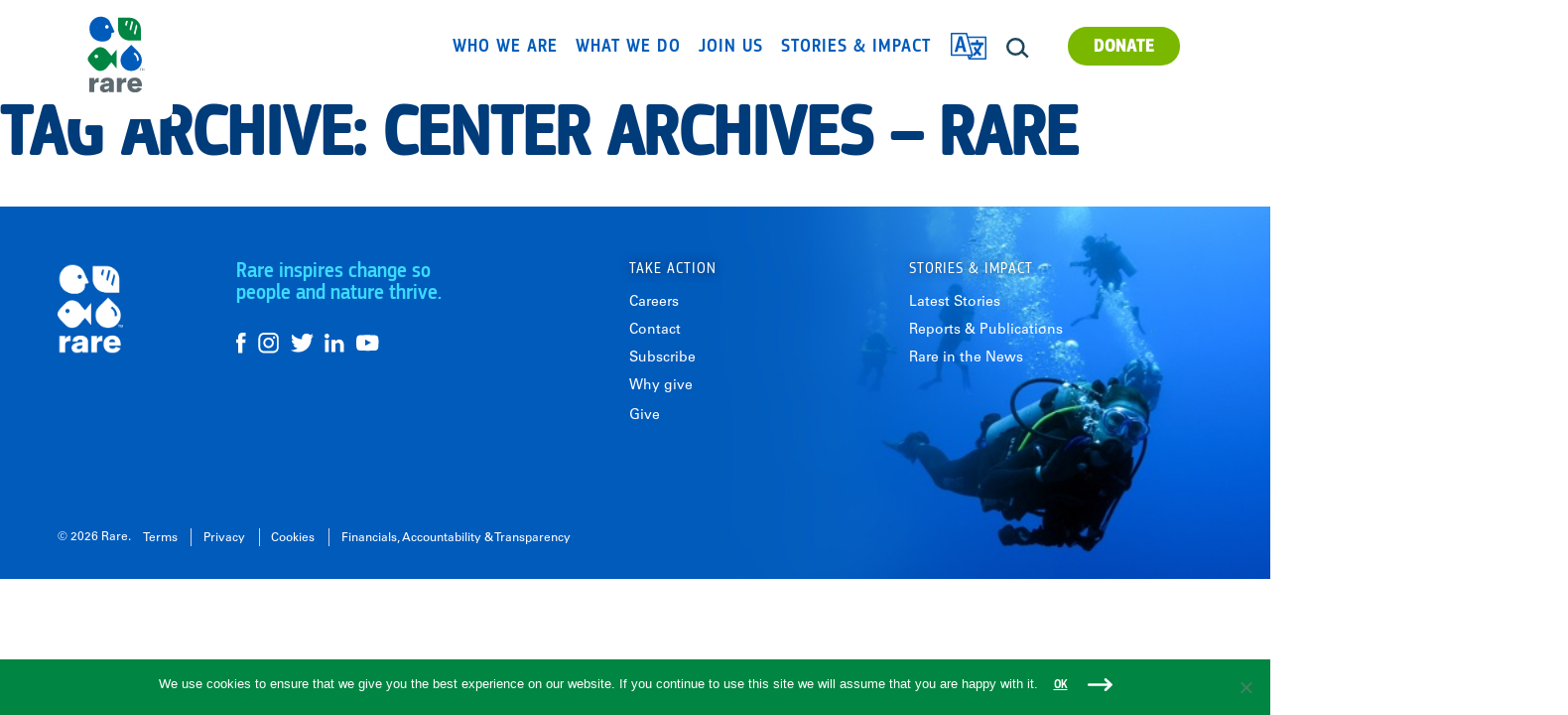

--- FILE ---
content_type: text/html; charset=UTF-8
request_url: https://rare.org/tag/center/
body_size: 19693
content:

	
			<!DOCTYPE html>
<!--[if lt IE 7]>      <html <?php language_attributes(); ?> class="ie6 lt-ie9 lt-ie8 lt-ie7 no-js"> <![endif]-->
<!--[if IE 7]>         <html <?php language_attributes(); ?> class="ie7 lt-ie9 lt-ie8 no-js"> <![endif]-->
<!--[if IE 8]>         <html <?php language_attributes(); ?> class="ie8 lt-ie9 no-js"> <![endif]-->
<!--[if IE 9]>         <html <?php language_attributes(); ?> class="ie9 no-js"> <![endif]-->
<!--[if gt IE 9]><!--> <html lang="en-US" class="no-js"> <!--<![endif]-->
<head>
	<meta charset="UTF-8" />
	<link rel="apple-touch-icon-precomposed" sizes="57x57" href="https://rare.org/wp-content/themes/rare/images/apple-touch-icon-57x57.png" />
	<link rel="apple-touch-icon-precomposed" sizes="114x114" href="https://rare.org/wp-content/themes/rare/images/apple-touch-icon-114x114.png" />
	<link rel="apple-touch-icon-precomposed" sizes="72x72" href="https://rare.org/wp-content/themes/rare/images/apple-touch-icon-72x72.png" />
	<link rel="apple-touch-icon-precomposed" sizes="144x144" href="https://rare.org/wp-content/themes/rare/images/apple-touch-icon-144x144.png" />
	<link rel="apple-touch-icon-precomposed" sizes="60x60" href="https://rare.org/wp-content/themes/rare/images/apple-touch-icon-60x60.png" />
	<link rel="apple-touch-icon-precomposed" sizes="120x120" href="https://rare.org/wp-content/themes/rare/images/apple-touch-icon-120x120.png" />
	<link rel="apple-touch-icon-precomposed" sizes="76x76" href="https://rare.org/wp-content/themes/rare/images/apple-touch-icon-76x76.png" />
	<link rel="apple-touch-icon-precomposed" sizes="152x152" href="https://rare.org/wp-content/themes/rare/images/apple-touch-icon-152x152.png" />
	<link rel="icon" type="image/png" href="https://rare.org/wp-content/themes/rare/images/favicon-196x196.png" sizes="196x196" />
	<link rel="icon" type="image/png" href="https://rare.org/wp-content/themes/rare/images/favicon-96x96.png" sizes="96x96" />
	<link rel="icon" type="image/png" href="https://rare.org/wp-content/themes/rare/images/favicon-32x32.png" sizes="32x32" />
	<link rel="icon" type="image/png" href="https://rare.org/wp-content/themes/rare/images/favicon-16x16.png" sizes="16x16" />
	<link rel="icon" type="image/png" href="https://rare.org/wp-content/themes/rare/images/favicon-128.png" sizes="128x128" />
	<meta name="application-name" content="Rare"/>
	<meta name="msapplication-TileImage" content="https://rare.org/wp-content/themes/rare/images/mstile-144x144.png" />
	<meta name="msapplication-square70x70logo" content="https://rare.org/wp-content/themes/rare/images/mstile-70x70.png" />
	<meta name="msapplication-square150x150logo" content="https://rare.org/wp-content/themes/rare/images/mstile-150x150.png" />
	<meta name="msapplication-wide310x150logo" content="https://rare.org/wp-content/themes/rare/images/mstile-310x150.png" />
	<meta name="msapplication-square310x310logo" content="https://rare.org/wp-content/themes/rare/images/mstile-310x310.png" />

	<meta name="HandheldFriendly" content="true">
	<meta name="MobileOptimized" content="width">
	<meta name="viewport" content="width=device-width, initial-scale=1">
	<meta http-equiv="cleartype" content="on">
	<meta http-equiv="X-UA-Compatible" content="IE=edge">
		<!-- Google Tag Manager -->
	<script>(function(w,d,s,l,i){w[l]=w[l]||[];w[l].push({'gtm.start':
	new Date().getTime(),event:'gtm.js'});var f=d.getElementsByTagName(s)[0],
	j=d.createElement(s),dl=l!='dataLayer'?'&l='+l:'';j.async=true;j.src=
	'https://www.googletagmanager.com/gtm.js?id='+i+dl;f.parentNode.insertBefore(j,f);
	})(window,document,'script','dataLayer','GTM-P6QZSR3');</script>
	<!-- End Google Tag Manager -->
	<script data-cfasync="false" data-no-defer="1" data-no-minify="1" data-no-optimize="1">var ewww_webp_supported=!1;function check_webp_feature(A,e){var w;e=void 0!==e?e:function(){},ewww_webp_supported?e(ewww_webp_supported):((w=new Image).onload=function(){ewww_webp_supported=0<w.width&&0<w.height,e&&e(ewww_webp_supported)},w.onerror=function(){e&&e(!1)},w.src="data:image/webp;base64,"+{alpha:"UklGRkoAAABXRUJQVlA4WAoAAAAQAAAAAAAAAAAAQUxQSAwAAAARBxAR/Q9ERP8DAABWUDggGAAAABQBAJ0BKgEAAQAAAP4AAA3AAP7mtQAAAA=="}[A])}check_webp_feature("alpha");</script><script data-cfasync="false" data-no-defer="1" data-no-minify="1" data-no-optimize="1">var Arrive=function(c,w){"use strict";if(c.MutationObserver&&"undefined"!=typeof HTMLElement){var r,a=0,u=(r=HTMLElement.prototype.matches||HTMLElement.prototype.webkitMatchesSelector||HTMLElement.prototype.mozMatchesSelector||HTMLElement.prototype.msMatchesSelector,{matchesSelector:function(e,t){return e instanceof HTMLElement&&r.call(e,t)},addMethod:function(e,t,r){var a=e[t];e[t]=function(){return r.length==arguments.length?r.apply(this,arguments):"function"==typeof a?a.apply(this,arguments):void 0}},callCallbacks:function(e,t){t&&t.options.onceOnly&&1==t.firedElems.length&&(e=[e[0]]);for(var r,a=0;r=e[a];a++)r&&r.callback&&r.callback.call(r.elem,r.elem);t&&t.options.onceOnly&&1==t.firedElems.length&&t.me.unbindEventWithSelectorAndCallback.call(t.target,t.selector,t.callback)},checkChildNodesRecursively:function(e,t,r,a){for(var i,n=0;i=e[n];n++)r(i,t,a)&&a.push({callback:t.callback,elem:i}),0<i.childNodes.length&&u.checkChildNodesRecursively(i.childNodes,t,r,a)},mergeArrays:function(e,t){var r,a={};for(r in e)e.hasOwnProperty(r)&&(a[r]=e[r]);for(r in t)t.hasOwnProperty(r)&&(a[r]=t[r]);return a},toElementsArray:function(e){return e=void 0!==e&&("number"!=typeof e.length||e===c)?[e]:e}}),e=(l.prototype.addEvent=function(e,t,r,a){a={target:e,selector:t,options:r,callback:a,firedElems:[]};return this._beforeAdding&&this._beforeAdding(a),this._eventsBucket.push(a),a},l.prototype.removeEvent=function(e){for(var t,r=this._eventsBucket.length-1;t=this._eventsBucket[r];r--)e(t)&&(this._beforeRemoving&&this._beforeRemoving(t),(t=this._eventsBucket.splice(r,1))&&t.length&&(t[0].callback=null))},l.prototype.beforeAdding=function(e){this._beforeAdding=e},l.prototype.beforeRemoving=function(e){this._beforeRemoving=e},l),t=function(i,n){var o=new e,l=this,s={fireOnAttributesModification:!1};return o.beforeAdding(function(t){var e=t.target;e!==c.document&&e!==c||(e=document.getElementsByTagName("html")[0]);var r=new MutationObserver(function(e){n.call(this,e,t)}),a=i(t.options);r.observe(e,a),t.observer=r,t.me=l}),o.beforeRemoving(function(e){e.observer.disconnect()}),this.bindEvent=function(e,t,r){t=u.mergeArrays(s,t);for(var a=u.toElementsArray(this),i=0;i<a.length;i++)o.addEvent(a[i],e,t,r)},this.unbindEvent=function(){var r=u.toElementsArray(this);o.removeEvent(function(e){for(var t=0;t<r.length;t++)if(this===w||e.target===r[t])return!0;return!1})},this.unbindEventWithSelectorOrCallback=function(r){var a=u.toElementsArray(this),i=r,e="function"==typeof r?function(e){for(var t=0;t<a.length;t++)if((this===w||e.target===a[t])&&e.callback===i)return!0;return!1}:function(e){for(var t=0;t<a.length;t++)if((this===w||e.target===a[t])&&e.selector===r)return!0;return!1};o.removeEvent(e)},this.unbindEventWithSelectorAndCallback=function(r,a){var i=u.toElementsArray(this);o.removeEvent(function(e){for(var t=0;t<i.length;t++)if((this===w||e.target===i[t])&&e.selector===r&&e.callback===a)return!0;return!1})},this},i=new function(){var s={fireOnAttributesModification:!1,onceOnly:!1,existing:!1};function n(e,t,r){return!(!u.matchesSelector(e,t.selector)||(e._id===w&&(e._id=a++),-1!=t.firedElems.indexOf(e._id)))&&(t.firedElems.push(e._id),!0)}var c=(i=new t(function(e){var t={attributes:!1,childList:!0,subtree:!0};return e.fireOnAttributesModification&&(t.attributes=!0),t},function(e,i){e.forEach(function(e){var t=e.addedNodes,r=e.target,a=[];null!==t&&0<t.length?u.checkChildNodesRecursively(t,i,n,a):"attributes"===e.type&&n(r,i)&&a.push({callback:i.callback,elem:r}),u.callCallbacks(a,i)})})).bindEvent;return i.bindEvent=function(e,t,r){t=void 0===r?(r=t,s):u.mergeArrays(s,t);var a=u.toElementsArray(this);if(t.existing){for(var i=[],n=0;n<a.length;n++)for(var o=a[n].querySelectorAll(e),l=0;l<o.length;l++)i.push({callback:r,elem:o[l]});if(t.onceOnly&&i.length)return r.call(i[0].elem,i[0].elem);setTimeout(u.callCallbacks,1,i)}c.call(this,e,t,r)},i},o=new function(){var a={};function i(e,t){return u.matchesSelector(e,t.selector)}var n=(o=new t(function(){return{childList:!0,subtree:!0}},function(e,r){e.forEach(function(e){var t=e.removedNodes,e=[];null!==t&&0<t.length&&u.checkChildNodesRecursively(t,r,i,e),u.callCallbacks(e,r)})})).bindEvent;return o.bindEvent=function(e,t,r){t=void 0===r?(r=t,a):u.mergeArrays(a,t),n.call(this,e,t,r)},o};d(HTMLElement.prototype),d(NodeList.prototype),d(HTMLCollection.prototype),d(HTMLDocument.prototype),d(Window.prototype);var n={};return s(i,n,"unbindAllArrive"),s(o,n,"unbindAllLeave"),n}function l(){this._eventsBucket=[],this._beforeAdding=null,this._beforeRemoving=null}function s(e,t,r){u.addMethod(t,r,e.unbindEvent),u.addMethod(t,r,e.unbindEventWithSelectorOrCallback),u.addMethod(t,r,e.unbindEventWithSelectorAndCallback)}function d(e){e.arrive=i.bindEvent,s(i,e,"unbindArrive"),e.leave=o.bindEvent,s(o,e,"unbindLeave")}}(window,void 0),ewww_webp_supported=!1;function check_webp_feature(e,t){var r;ewww_webp_supported?t(ewww_webp_supported):((r=new Image).onload=function(){ewww_webp_supported=0<r.width&&0<r.height,t(ewww_webp_supported)},r.onerror=function(){t(!1)},r.src="data:image/webp;base64,"+{alpha:"UklGRkoAAABXRUJQVlA4WAoAAAAQAAAAAAAAAAAAQUxQSAwAAAARBxAR/Q9ERP8DAABWUDggGAAAABQBAJ0BKgEAAQAAAP4AAA3AAP7mtQAAAA==",animation:"UklGRlIAAABXRUJQVlA4WAoAAAASAAAAAAAAAAAAQU5JTQYAAAD/////AABBTk1GJgAAAAAAAAAAAAAAAAAAAGQAAABWUDhMDQAAAC8AAAAQBxAREYiI/gcA"}[e])}function ewwwLoadImages(e){if(e){for(var t=document.querySelectorAll(".batch-image img, .image-wrapper a, .ngg-pro-masonry-item a, .ngg-galleria-offscreen-seo-wrapper a"),r=0,a=t.length;r<a;r++)ewwwAttr(t[r],"data-src",t[r].getAttribute("data-webp")),ewwwAttr(t[r],"data-thumbnail",t[r].getAttribute("data-webp-thumbnail"));for(var i=document.querySelectorAll("div.woocommerce-product-gallery__image"),r=0,a=i.length;r<a;r++)ewwwAttr(i[r],"data-thumb",i[r].getAttribute("data-webp-thumb"))}for(var n=document.querySelectorAll("video"),r=0,a=n.length;r<a;r++)ewwwAttr(n[r],"poster",e?n[r].getAttribute("data-poster-webp"):n[r].getAttribute("data-poster-image"));for(var o,l=document.querySelectorAll("img.ewww_webp_lazy_load"),r=0,a=l.length;r<a;r++)e&&(ewwwAttr(l[r],"data-lazy-srcset",l[r].getAttribute("data-lazy-srcset-webp")),ewwwAttr(l[r],"data-srcset",l[r].getAttribute("data-srcset-webp")),ewwwAttr(l[r],"data-lazy-src",l[r].getAttribute("data-lazy-src-webp")),ewwwAttr(l[r],"data-src",l[r].getAttribute("data-src-webp")),ewwwAttr(l[r],"data-orig-file",l[r].getAttribute("data-webp-orig-file")),ewwwAttr(l[r],"data-medium-file",l[r].getAttribute("data-webp-medium-file")),ewwwAttr(l[r],"data-large-file",l[r].getAttribute("data-webp-large-file")),null!=(o=l[r].getAttribute("srcset"))&&!1!==o&&o.includes("R0lGOD")&&ewwwAttr(l[r],"src",l[r].getAttribute("data-lazy-src-webp"))),l[r].className=l[r].className.replace(/\bewww_webp_lazy_load\b/,"");for(var s=document.querySelectorAll(".ewww_webp"),r=0,a=s.length;r<a;r++)e?(ewwwAttr(s[r],"srcset",s[r].getAttribute("data-srcset-webp")),ewwwAttr(s[r],"src",s[r].getAttribute("data-src-webp")),ewwwAttr(s[r],"data-orig-file",s[r].getAttribute("data-webp-orig-file")),ewwwAttr(s[r],"data-medium-file",s[r].getAttribute("data-webp-medium-file")),ewwwAttr(s[r],"data-large-file",s[r].getAttribute("data-webp-large-file")),ewwwAttr(s[r],"data-large_image",s[r].getAttribute("data-webp-large_image")),ewwwAttr(s[r],"data-src",s[r].getAttribute("data-webp-src"))):(ewwwAttr(s[r],"srcset",s[r].getAttribute("data-srcset-img")),ewwwAttr(s[r],"src",s[r].getAttribute("data-src-img"))),s[r].className=s[r].className.replace(/\bewww_webp\b/,"ewww_webp_loaded");window.jQuery&&jQuery.fn.isotope&&jQuery.fn.imagesLoaded&&(jQuery(".fusion-posts-container-infinite").imagesLoaded(function(){jQuery(".fusion-posts-container-infinite").hasClass("isotope")&&jQuery(".fusion-posts-container-infinite").isotope()}),jQuery(".fusion-portfolio:not(.fusion-recent-works) .fusion-portfolio-wrapper").imagesLoaded(function(){jQuery(".fusion-portfolio:not(.fusion-recent-works) .fusion-portfolio-wrapper").isotope()}))}function ewwwWebPInit(e){ewwwLoadImages(e),ewwwNggLoadGalleries(e),document.arrive(".ewww_webp",function(){ewwwLoadImages(e)}),document.arrive(".ewww_webp_lazy_load",function(){ewwwLoadImages(e)}),document.arrive("videos",function(){ewwwLoadImages(e)}),"loading"==document.readyState?document.addEventListener("DOMContentLoaded",ewwwJSONParserInit):("undefined"!=typeof galleries&&ewwwNggParseGalleries(e),ewwwWooParseVariations(e))}function ewwwAttr(e,t,r){null!=r&&!1!==r&&e.setAttribute(t,r)}function ewwwJSONParserInit(){"undefined"!=typeof galleries&&check_webp_feature("alpha",ewwwNggParseGalleries),check_webp_feature("alpha",ewwwWooParseVariations)}function ewwwWooParseVariations(e){if(e)for(var t=document.querySelectorAll("form.variations_form"),r=0,a=t.length;r<a;r++){var i=t[r].getAttribute("data-product_variations"),n=!1;try{for(var o in i=JSON.parse(i))void 0!==i[o]&&void 0!==i[o].image&&(void 0!==i[o].image.src_webp&&(i[o].image.src=i[o].image.src_webp,n=!0),void 0!==i[o].image.srcset_webp&&(i[o].image.srcset=i[o].image.srcset_webp,n=!0),void 0!==i[o].image.full_src_webp&&(i[o].image.full_src=i[o].image.full_src_webp,n=!0),void 0!==i[o].image.gallery_thumbnail_src_webp&&(i[o].image.gallery_thumbnail_src=i[o].image.gallery_thumbnail_src_webp,n=!0),void 0!==i[o].image.thumb_src_webp&&(i[o].image.thumb_src=i[o].image.thumb_src_webp,n=!0));n&&ewwwAttr(t[r],"data-product_variations",JSON.stringify(i))}catch(e){}}}function ewwwNggParseGalleries(e){if(e)for(var t in galleries){var r=galleries[t];galleries[t].images_list=ewwwNggParseImageList(r.images_list)}}function ewwwNggLoadGalleries(e){e&&document.addEventListener("ngg.galleria.themeadded",function(e,t){window.ngg_galleria._create_backup=window.ngg_galleria.create,window.ngg_galleria.create=function(e,t){var r=$(e).data("id");return galleries["gallery_"+r].images_list=ewwwNggParseImageList(galleries["gallery_"+r].images_list),window.ngg_galleria._create_backup(e,t)}})}function ewwwNggParseImageList(e){for(var t in e){var r=e[t];if(void 0!==r["image-webp"]&&(e[t].image=r["image-webp"],delete e[t]["image-webp"]),void 0!==r["thumb-webp"]&&(e[t].thumb=r["thumb-webp"],delete e[t]["thumb-webp"]),void 0!==r.full_image_webp&&(e[t].full_image=r.full_image_webp,delete e[t].full_image_webp),void 0!==r.srcsets)for(var a in r.srcsets)nggSrcset=r.srcsets[a],void 0!==r.srcsets[a+"-webp"]&&(e[t].srcsets[a]=r.srcsets[a+"-webp"],delete e[t].srcsets[a+"-webp"]);if(void 0!==r.full_srcsets)for(var i in r.full_srcsets)nggFSrcset=r.full_srcsets[i],void 0!==r.full_srcsets[i+"-webp"]&&(e[t].full_srcsets[i]=r.full_srcsets[i+"-webp"],delete e[t].full_srcsets[i+"-webp"])}return e}check_webp_feature("alpha",ewwwWebPInit);</script><meta name='robots' content='index, follow, max-image-preview:large, max-snippet:-1, max-video-preview:-1' />
	<style>img:is([sizes="auto" i], [sizes^="auto," i]) { contain-intrinsic-size: 3000px 1500px }</style>
	
<!-- Google Tag Manager for WordPress by gtm4wp.com -->
<script data-cfasync="false" data-pagespeed-no-defer>
	var gtm4wp_datalayer_name = "dataLayer";
	var dataLayer = dataLayer || [];
</script>
<!-- End Google Tag Manager for WordPress by gtm4wp.com -->
	<!-- This site is optimized with the Yoast SEO Premium plugin v26.7 (Yoast SEO v26.7) - https://yoast.com/wordpress/plugins/seo/ -->
	<title>center Archives &#8211; Rare</title>
	<link rel="canonical" href="https://rare.org/tag/center/" />
	<meta property="og:locale" content="en_US" />
	<meta property="og:type" content="article" />
	<meta property="og:title" content="center Archives" />
	<meta property="og:url" content="https://rare.org/tag/center/" />
	<meta property="og:site_name" content="Rare" />
	<meta name="twitter:card" content="summary_large_image" />
	<meta name="twitter:site" content="@rare_org" />
	<script type="application/ld+json" class="yoast-schema-graph">{"@context":"https://schema.org","@graph":[{"@type":"CollectionPage","@id":"https://rare.org/tag/center/","url":"https://rare.org/tag/center/","name":"center Archives &#8211; Rare","isPartOf":{"@id":"https://rare.org/#website"},"breadcrumb":{"@id":"https://rare.org/tag/center/#breadcrumb"},"inLanguage":"en-US"},{"@type":"BreadcrumbList","@id":"https://rare.org/tag/center/#breadcrumb","itemListElement":[{"@type":"ListItem","position":1,"name":"Home","item":"https://rare.org/"},{"@type":"ListItem","position":2,"name":"center"}]},{"@type":"WebSite","@id":"https://rare.org/#website","url":"https://rare.org/","name":"Rare","description":"Rare inspires change so people and nature thrive.","publisher":{"@id":"https://rare.org/#organization"},"alternateName":"Rare","potentialAction":[{"@type":"SearchAction","target":{"@type":"EntryPoint","urlTemplate":"https://rare.org/?s={search_term_string}"},"query-input":{"@type":"PropertyValueSpecification","valueRequired":true,"valueName":"search_term_string"}}],"inLanguage":"en-US"},{"@type":"Organization","@id":"https://rare.org/#organization","name":"Rare","url":"https://rare.org/","logo":{"@type":"ImageObject","inLanguage":"en-US","@id":"https://rare.org/#/schema/logo/image/","url":"https://rare.org/wp-content/uploads/2023/09/rare-logo.png","contentUrl":"https://rare.org/wp-content/uploads/2023/09/rare-logo.png","width":696,"height":696,"caption":"Rare"},"image":{"@id":"https://rare.org/#/schema/logo/image/"},"sameAs":["https://www.facebook.com/Rare.org","https://x.com/rare_org","https://www.instagram.com/rare_org/","https://www.linkedin.com/company/rare","https://www.youtube.com/user/rareconservation","https://www.threads.net/@rare_org","https://bsky.app/profile/rare.org"],"description":"Rare invests in people and nature to solve our greatest conservation and development challenges. We partner with local leaders, individuals, and their communities to help them co-manage, protect, and restore their natural resources against threats like climate change.","email":"info@rare.org","telephone":"703.522.5070","taxID":"23-7380563"}]}</script>
	<!-- / Yoast SEO Premium plugin. -->


<link rel='dns-prefetch' href='//rare.org' />
<link rel='dns-prefetch' href='//static.addtoany.com' />
<link rel='dns-prefetch' href='//ajax.googleapis.com' />
<link rel='dns-prefetch' href='//plausible.io' />
<link rel="alternate" type="application/rss+xml" title="Rare &raquo; Feed" href="https://rare.org/feed/" />
<link rel="alternate" type="application/rss+xml" title="Rare &raquo; Comments Feed" href="https://rare.org/comments/feed/" />
<link rel="alternate" type="application/rss+xml" title="Rare &raquo; center Tag Feed" href="https://rare.org/tag/center/feed/" />
<script type="text/javascript">
/* <![CDATA[ */
window._wpemojiSettings = {"baseUrl":"https:\/\/s.w.org\/images\/core\/emoji\/16.0.1\/72x72\/","ext":".png","svgUrl":"https:\/\/s.w.org\/images\/core\/emoji\/16.0.1\/svg\/","svgExt":".svg","source":{"concatemoji":"https:\/\/rare.org\/wp-includes\/js\/wp-emoji-release.min.js?ver=6.8.2"}};
/*! This file is auto-generated */
!function(s,n){var o,i,e;function c(e){try{var t={supportTests:e,timestamp:(new Date).valueOf()};sessionStorage.setItem(o,JSON.stringify(t))}catch(e){}}function p(e,t,n){e.clearRect(0,0,e.canvas.width,e.canvas.height),e.fillText(t,0,0);var t=new Uint32Array(e.getImageData(0,0,e.canvas.width,e.canvas.height).data),a=(e.clearRect(0,0,e.canvas.width,e.canvas.height),e.fillText(n,0,0),new Uint32Array(e.getImageData(0,0,e.canvas.width,e.canvas.height).data));return t.every(function(e,t){return e===a[t]})}function u(e,t){e.clearRect(0,0,e.canvas.width,e.canvas.height),e.fillText(t,0,0);for(var n=e.getImageData(16,16,1,1),a=0;a<n.data.length;a++)if(0!==n.data[a])return!1;return!0}function f(e,t,n,a){switch(t){case"flag":return n(e,"\ud83c\udff3\ufe0f\u200d\u26a7\ufe0f","\ud83c\udff3\ufe0f\u200b\u26a7\ufe0f")?!1:!n(e,"\ud83c\udde8\ud83c\uddf6","\ud83c\udde8\u200b\ud83c\uddf6")&&!n(e,"\ud83c\udff4\udb40\udc67\udb40\udc62\udb40\udc65\udb40\udc6e\udb40\udc67\udb40\udc7f","\ud83c\udff4\u200b\udb40\udc67\u200b\udb40\udc62\u200b\udb40\udc65\u200b\udb40\udc6e\u200b\udb40\udc67\u200b\udb40\udc7f");case"emoji":return!a(e,"\ud83e\udedf")}return!1}function g(e,t,n,a){var r="undefined"!=typeof WorkerGlobalScope&&self instanceof WorkerGlobalScope?new OffscreenCanvas(300,150):s.createElement("canvas"),o=r.getContext("2d",{willReadFrequently:!0}),i=(o.textBaseline="top",o.font="600 32px Arial",{});return e.forEach(function(e){i[e]=t(o,e,n,a)}),i}function t(e){var t=s.createElement("script");t.src=e,t.defer=!0,s.head.appendChild(t)}"undefined"!=typeof Promise&&(o="wpEmojiSettingsSupports",i=["flag","emoji"],n.supports={everything:!0,everythingExceptFlag:!0},e=new Promise(function(e){s.addEventListener("DOMContentLoaded",e,{once:!0})}),new Promise(function(t){var n=function(){try{var e=JSON.parse(sessionStorage.getItem(o));if("object"==typeof e&&"number"==typeof e.timestamp&&(new Date).valueOf()<e.timestamp+604800&&"object"==typeof e.supportTests)return e.supportTests}catch(e){}return null}();if(!n){if("undefined"!=typeof Worker&&"undefined"!=typeof OffscreenCanvas&&"undefined"!=typeof URL&&URL.createObjectURL&&"undefined"!=typeof Blob)try{var e="postMessage("+g.toString()+"("+[JSON.stringify(i),f.toString(),p.toString(),u.toString()].join(",")+"));",a=new Blob([e],{type:"text/javascript"}),r=new Worker(URL.createObjectURL(a),{name:"wpTestEmojiSupports"});return void(r.onmessage=function(e){c(n=e.data),r.terminate(),t(n)})}catch(e){}c(n=g(i,f,p,u))}t(n)}).then(function(e){for(var t in e)n.supports[t]=e[t],n.supports.everything=n.supports.everything&&n.supports[t],"flag"!==t&&(n.supports.everythingExceptFlag=n.supports.everythingExceptFlag&&n.supports[t]);n.supports.everythingExceptFlag=n.supports.everythingExceptFlag&&!n.supports.flag,n.DOMReady=!1,n.readyCallback=function(){n.DOMReady=!0}}).then(function(){return e}).then(function(){var e;n.supports.everything||(n.readyCallback(),(e=n.source||{}).concatemoji?t(e.concatemoji):e.wpemoji&&e.twemoji&&(t(e.twemoji),t(e.wpemoji)))}))}((window,document),window._wpemojiSettings);
/* ]]> */
</script>
<link rel='stylesheet' id='facetwp-front-css' href='https://rare.org/wp-content/plugins/facetwp/assets/css/front.css?ver=6.8.2' type='text/css' media='all' />
<link rel='stylesheet' id='sbi_styles-css' href='https://rare.org/wp-content/plugins/instagram-feed/css/sbi-styles.min.css?ver=6.10.0' type='text/css' media='all' />
<style id='wp-emoji-styles-inline-css' type='text/css'>

	img.wp-smiley, img.emoji {
		display: inline !important;
		border: none !important;
		box-shadow: none !important;
		height: 1em !important;
		width: 1em !important;
		margin: 0 0.07em !important;
		vertical-align: -0.1em !important;
		background: none !important;
		padding: 0 !important;
	}
</style>
<link rel='stylesheet' id='wp-block-library-css' href='https://rare.org/wp-includes/css/dist/block-library/style.min.css?ver=6.8.2' type='text/css' media='all' />
<style id='classic-theme-styles-inline-css' type='text/css'>
/*! This file is auto-generated */
.wp-block-button__link{color:#fff;background-color:#32373c;border-radius:9999px;box-shadow:none;text-decoration:none;padding:calc(.667em + 2px) calc(1.333em + 2px);font-size:1.125em}.wp-block-file__button{background:#32373c;color:#fff;text-decoration:none}
</style>
<link rel='stylesheet' id='awb-css' href='https://rare.org/wp-content/plugins/advanced-backgrounds/assets/awb/awb.min.css?ver=1.12.8' type='text/css' media='all' />
<style id='global-styles-inline-css' type='text/css'>
:root{--wp--preset--aspect-ratio--square: 1;--wp--preset--aspect-ratio--4-3: 4/3;--wp--preset--aspect-ratio--3-4: 3/4;--wp--preset--aspect-ratio--3-2: 3/2;--wp--preset--aspect-ratio--2-3: 2/3;--wp--preset--aspect-ratio--16-9: 16/9;--wp--preset--aspect-ratio--9-16: 9/16;--wp--preset--color--black: #000000;--wp--preset--color--cyan-bluish-gray: #abb8c3;--wp--preset--color--white: #ffffff;--wp--preset--color--pale-pink: #f78da7;--wp--preset--color--vivid-red: #cf2e2e;--wp--preset--color--luminous-vivid-orange: #ff6900;--wp--preset--color--luminous-vivid-amber: #fcb900;--wp--preset--color--light-green-cyan: #7bdcb5;--wp--preset--color--vivid-green-cyan: #00d084;--wp--preset--color--pale-cyan-blue: #8ed1fc;--wp--preset--color--vivid-cyan-blue: #0693e3;--wp--preset--color--vivid-purple: #9b51e0;--wp--preset--gradient--vivid-cyan-blue-to-vivid-purple: linear-gradient(135deg,rgba(6,147,227,1) 0%,rgb(155,81,224) 100%);--wp--preset--gradient--light-green-cyan-to-vivid-green-cyan: linear-gradient(135deg,rgb(122,220,180) 0%,rgb(0,208,130) 100%);--wp--preset--gradient--luminous-vivid-amber-to-luminous-vivid-orange: linear-gradient(135deg,rgba(252,185,0,1) 0%,rgba(255,105,0,1) 100%);--wp--preset--gradient--luminous-vivid-orange-to-vivid-red: linear-gradient(135deg,rgba(255,105,0,1) 0%,rgb(207,46,46) 100%);--wp--preset--gradient--very-light-gray-to-cyan-bluish-gray: linear-gradient(135deg,rgb(238,238,238) 0%,rgb(169,184,195) 100%);--wp--preset--gradient--cool-to-warm-spectrum: linear-gradient(135deg,rgb(74,234,220) 0%,rgb(151,120,209) 20%,rgb(207,42,186) 40%,rgb(238,44,130) 60%,rgb(251,105,98) 80%,rgb(254,248,76) 100%);--wp--preset--gradient--blush-light-purple: linear-gradient(135deg,rgb(255,206,236) 0%,rgb(152,150,240) 100%);--wp--preset--gradient--blush-bordeaux: linear-gradient(135deg,rgb(254,205,165) 0%,rgb(254,45,45) 50%,rgb(107,0,62) 100%);--wp--preset--gradient--luminous-dusk: linear-gradient(135deg,rgb(255,203,112) 0%,rgb(199,81,192) 50%,rgb(65,88,208) 100%);--wp--preset--gradient--pale-ocean: linear-gradient(135deg,rgb(255,245,203) 0%,rgb(182,227,212) 50%,rgb(51,167,181) 100%);--wp--preset--gradient--electric-grass: linear-gradient(135deg,rgb(202,248,128) 0%,rgb(113,206,126) 100%);--wp--preset--gradient--midnight: linear-gradient(135deg,rgb(2,3,129) 0%,rgb(40,116,252) 100%);--wp--preset--font-size--small: 13px;--wp--preset--font-size--medium: 20px;--wp--preset--font-size--large: 36px;--wp--preset--font-size--x-large: 42px;--wp--preset--spacing--20: 0.44rem;--wp--preset--spacing--30: 0.67rem;--wp--preset--spacing--40: 1rem;--wp--preset--spacing--50: 1.5rem;--wp--preset--spacing--60: 2.25rem;--wp--preset--spacing--70: 3.38rem;--wp--preset--spacing--80: 5.06rem;--wp--preset--shadow--natural: 6px 6px 9px rgba(0, 0, 0, 0.2);--wp--preset--shadow--deep: 12px 12px 50px rgba(0, 0, 0, 0.4);--wp--preset--shadow--sharp: 6px 6px 0px rgba(0, 0, 0, 0.2);--wp--preset--shadow--outlined: 6px 6px 0px -3px rgba(255, 255, 255, 1), 6px 6px rgba(0, 0, 0, 1);--wp--preset--shadow--crisp: 6px 6px 0px rgba(0, 0, 0, 1);}:where(.is-layout-flex){gap: 0.5em;}:where(.is-layout-grid){gap: 0.5em;}body .is-layout-flex{display: flex;}.is-layout-flex{flex-wrap: wrap;align-items: center;}.is-layout-flex > :is(*, div){margin: 0;}body .is-layout-grid{display: grid;}.is-layout-grid > :is(*, div){margin: 0;}:where(.wp-block-columns.is-layout-flex){gap: 2em;}:where(.wp-block-columns.is-layout-grid){gap: 2em;}:where(.wp-block-post-template.is-layout-flex){gap: 1.25em;}:where(.wp-block-post-template.is-layout-grid){gap: 1.25em;}.has-black-color{color: var(--wp--preset--color--black) !important;}.has-cyan-bluish-gray-color{color: var(--wp--preset--color--cyan-bluish-gray) !important;}.has-white-color{color: var(--wp--preset--color--white) !important;}.has-pale-pink-color{color: var(--wp--preset--color--pale-pink) !important;}.has-vivid-red-color{color: var(--wp--preset--color--vivid-red) !important;}.has-luminous-vivid-orange-color{color: var(--wp--preset--color--luminous-vivid-orange) !important;}.has-luminous-vivid-amber-color{color: var(--wp--preset--color--luminous-vivid-amber) !important;}.has-light-green-cyan-color{color: var(--wp--preset--color--light-green-cyan) !important;}.has-vivid-green-cyan-color{color: var(--wp--preset--color--vivid-green-cyan) !important;}.has-pale-cyan-blue-color{color: var(--wp--preset--color--pale-cyan-blue) !important;}.has-vivid-cyan-blue-color{color: var(--wp--preset--color--vivid-cyan-blue) !important;}.has-vivid-purple-color{color: var(--wp--preset--color--vivid-purple) !important;}.has-black-background-color{background-color: var(--wp--preset--color--black) !important;}.has-cyan-bluish-gray-background-color{background-color: var(--wp--preset--color--cyan-bluish-gray) !important;}.has-white-background-color{background-color: var(--wp--preset--color--white) !important;}.has-pale-pink-background-color{background-color: var(--wp--preset--color--pale-pink) !important;}.has-vivid-red-background-color{background-color: var(--wp--preset--color--vivid-red) !important;}.has-luminous-vivid-orange-background-color{background-color: var(--wp--preset--color--luminous-vivid-orange) !important;}.has-luminous-vivid-amber-background-color{background-color: var(--wp--preset--color--luminous-vivid-amber) !important;}.has-light-green-cyan-background-color{background-color: var(--wp--preset--color--light-green-cyan) !important;}.has-vivid-green-cyan-background-color{background-color: var(--wp--preset--color--vivid-green-cyan) !important;}.has-pale-cyan-blue-background-color{background-color: var(--wp--preset--color--pale-cyan-blue) !important;}.has-vivid-cyan-blue-background-color{background-color: var(--wp--preset--color--vivid-cyan-blue) !important;}.has-vivid-purple-background-color{background-color: var(--wp--preset--color--vivid-purple) !important;}.has-black-border-color{border-color: var(--wp--preset--color--black) !important;}.has-cyan-bluish-gray-border-color{border-color: var(--wp--preset--color--cyan-bluish-gray) !important;}.has-white-border-color{border-color: var(--wp--preset--color--white) !important;}.has-pale-pink-border-color{border-color: var(--wp--preset--color--pale-pink) !important;}.has-vivid-red-border-color{border-color: var(--wp--preset--color--vivid-red) !important;}.has-luminous-vivid-orange-border-color{border-color: var(--wp--preset--color--luminous-vivid-orange) !important;}.has-luminous-vivid-amber-border-color{border-color: var(--wp--preset--color--luminous-vivid-amber) !important;}.has-light-green-cyan-border-color{border-color: var(--wp--preset--color--light-green-cyan) !important;}.has-vivid-green-cyan-border-color{border-color: var(--wp--preset--color--vivid-green-cyan) !important;}.has-pale-cyan-blue-border-color{border-color: var(--wp--preset--color--pale-cyan-blue) !important;}.has-vivid-cyan-blue-border-color{border-color: var(--wp--preset--color--vivid-cyan-blue) !important;}.has-vivid-purple-border-color{border-color: var(--wp--preset--color--vivid-purple) !important;}.has-vivid-cyan-blue-to-vivid-purple-gradient-background{background: var(--wp--preset--gradient--vivid-cyan-blue-to-vivid-purple) !important;}.has-light-green-cyan-to-vivid-green-cyan-gradient-background{background: var(--wp--preset--gradient--light-green-cyan-to-vivid-green-cyan) !important;}.has-luminous-vivid-amber-to-luminous-vivid-orange-gradient-background{background: var(--wp--preset--gradient--luminous-vivid-amber-to-luminous-vivid-orange) !important;}.has-luminous-vivid-orange-to-vivid-red-gradient-background{background: var(--wp--preset--gradient--luminous-vivid-orange-to-vivid-red) !important;}.has-very-light-gray-to-cyan-bluish-gray-gradient-background{background: var(--wp--preset--gradient--very-light-gray-to-cyan-bluish-gray) !important;}.has-cool-to-warm-spectrum-gradient-background{background: var(--wp--preset--gradient--cool-to-warm-spectrum) !important;}.has-blush-light-purple-gradient-background{background: var(--wp--preset--gradient--blush-light-purple) !important;}.has-blush-bordeaux-gradient-background{background: var(--wp--preset--gradient--blush-bordeaux) !important;}.has-luminous-dusk-gradient-background{background: var(--wp--preset--gradient--luminous-dusk) !important;}.has-pale-ocean-gradient-background{background: var(--wp--preset--gradient--pale-ocean) !important;}.has-electric-grass-gradient-background{background: var(--wp--preset--gradient--electric-grass) !important;}.has-midnight-gradient-background{background: var(--wp--preset--gradient--midnight) !important;}.has-small-font-size{font-size: var(--wp--preset--font-size--small) !important;}.has-medium-font-size{font-size: var(--wp--preset--font-size--medium) !important;}.has-large-font-size{font-size: var(--wp--preset--font-size--large) !important;}.has-x-large-font-size{font-size: var(--wp--preset--font-size--x-large) !important;}
:where(.wp-block-post-template.is-layout-flex){gap: 1.25em;}:where(.wp-block-post-template.is-layout-grid){gap: 1.25em;}
:where(.wp-block-columns.is-layout-flex){gap: 2em;}:where(.wp-block-columns.is-layout-grid){gap: 2em;}
:root :where(.wp-block-pullquote){font-size: 1.5em;line-height: 1.6;}
</style>
<link rel='stylesheet' id='cookie-notice-front-css' href='https://rare.org/wp-content/plugins/cookie-notice/css/front.min.css?ver=2.5.11' type='text/css' media='all' />
<link rel='stylesheet' id='owlcarousel-css' href='https://rare.org/wp-content/themes/rare/js/lib/owlcarousel/owl.carousel.min.css' type='text/css' media='all' />
<link rel='stylesheet' id='owlcarousel_theme-css' href='https://rare.org/wp-content/themes/rare/js/lib/owlcarousel/owl.theme.default.min.css' type='text/css' media='all' />
<link rel='stylesheet' id='style-css' href='https://rare.org/wp-content/themes/rare/css/styles.css' type='text/css' media='all' />
<link rel='stylesheet' id='searchwp-forms-css' href='https://rare.org/wp-content/plugins/searchwp/assets/css/frontend/search-forms.min.css?ver=4.5.1' type='text/css' media='all' />
<link rel='stylesheet' id='rvm_jvectormap_css-css' href='https://rare.org/wp-content/plugins/responsive-vector-maps/css/jquery-jvectormap-2.0.4.css?ver=6.8.2' type='text/css' media='all' />
<link rel='stylesheet' id='rvm_general_css-css' href='https://rare.org/wp-content/plugins/responsive-vector-maps/css/rvm_general.css?ver=1.1' type='text/css' media='all' />
<link rel='stylesheet' id='addtoany-css' href='https://rare.org/wp-content/plugins/add-to-any/addtoany.min.css?ver=1.16' type='text/css' media='all' />
<link rel='stylesheet' id='ubermenu-css' href='https://rare.org/wp-content/plugins/ubermenu/pro/assets/css/ubermenu.min.css?ver=3.7.1' type='text/css' media='all' />
<link rel='stylesheet' id='ubermenu-font-awesome-all-css' href='https://rare.org/wp-content/plugins/ubermenu/assets/fontawesome/css/all.min.css?ver=6.8.2' type='text/css' media='all' />
<script type="text/javascript" id="addtoany-core-js-before">
/* <![CDATA[ */
window.a2a_config=window.a2a_config||{};a2a_config.callbacks=[];a2a_config.overlays=[];a2a_config.templates={};
/* ]]> */
</script>
<script type="text/javascript" defer src="https://static.addtoany.com/menu/page.js" id="addtoany-core-js"></script>
<script type="text/javascript" src="//ajax.googleapis.com/ajax/libs/jquery/3.7.1/jquery.min.js?ver=3.7.1" id="jquery-js"></script>
<script type="text/javascript" defer src="https://rare.org/wp-content/plugins/add-to-any/addtoany.min.js?ver=1.1" id="addtoany-jquery-js"></script>
<script type="text/javascript" id="cookie-notice-front-js-before">
/* <![CDATA[ */
var cnArgs = {"ajaxUrl":"https:\/\/rare.org\/wp-admin\/admin-ajax.php","nonce":"a8f6646261","hideEffect":"fade","position":"bottom","onScroll":false,"onScrollOffset":100,"onClick":false,"cookieName":"cookie_notice_accepted","cookieTime":2592000,"cookieTimeRejected":2592000,"globalCookie":false,"redirection":false,"cache":false,"revokeCookies":false,"revokeCookiesOpt":"automatic"};
/* ]]> */
</script>
<script type="text/javascript" src="https://rare.org/wp-content/plugins/cookie-notice/js/front.min.js?ver=2.5.11" id="cookie-notice-front-js"></script>
<script type="text/javascript" src="https://rare.org/wp-content/plugins/responsive-vector-maps/js/regions-data/jquery-jvectormap-2.0.3.min.js?ver=2.0.3" id="rvm_jquery-jvectormap-js-js"></script>
<script type="text/javascript" src="https://rare.org/wp-content/themes/rare/js/lib/modernizr.min.js?ver=6.8.2" id="gessomodernizr-js"></script>
<script defer data-domain="rare.org" src="https://plausible.io/js/script.js"></script><link rel="https://api.w.org/" href="https://rare.org/wp-json/" /><link rel="alternate" title="JSON" type="application/json" href="https://rare.org/wp-json/wp/v2/tags/340" /><link rel="EditURI" type="application/rsd+xml" title="RSD" href="https://rare.org/xmlrpc.php?rsd" />
<meta name="generator" content="WordPress 6.8.2" />
<style type="text/css">
			.aiovg-player {
				display: block;
				position: relative;
				padding-bottom: 56.25%;
				width: 100%;
				height: 0;	
				overflow: hidden;
			}
			
			.aiovg-player iframe,
			.aiovg-player .video-js,
			.aiovg-player .plyr {
				--plyr-color-main: #00b2ff;
				position: absolute;
				inset: 0;	
				margin: 0;
				padding: 0;
				width: 100%;
				height: 100%;
			}
		</style><style id="ubermenu-custom-generated-css">
/** Font Awesome 4 Compatibility **/
.fa{font-style:normal;font-variant:normal;font-weight:normal;font-family:FontAwesome;}

/** UberMenu Custom Menu Styles (Customizer) **/
/* main */
 .ubermenu-main.ubermenu-transition-fade .ubermenu-item .ubermenu-submenu-drop { margin-top:0; }


/** UberMenu Custom Menu Item Styles (Menu Item Settings) **/
/* 10300 */  .ubermenu .ubermenu-submenu.ubermenu-submenu-id-10300 { width:725px; min-width:725px; }
             body:not(.rtl) .ubermenu .ubermenu-submenu-id-10300 > .ubermenu-column + .ubermenu-column:not(.ubermenu-clear-row) { border-left:1px solid #535f65; }
             .rtl .ubermenu .ubermenu-submenu-id-10300 > .ubermenu-column + .ubermenu-column:not(.ubermenu-clear-row) { border-right:1px solid #535f65; }
             .ubermenu .ubermenu-submenu-id-10300 > .ubermenu-column { min-height:200px; }
/* 10336 */  .ubermenu .ubermenu-submenu.ubermenu-submenu-id-10336 { width:725px; min-width:725px; }
             body:not(.rtl) .ubermenu .ubermenu-submenu-id-10336 > .ubermenu-column + .ubermenu-column:not(.ubermenu-clear-row) { border-left:1px solid #535f65; }
             .rtl .ubermenu .ubermenu-submenu-id-10336 > .ubermenu-column + .ubermenu-column:not(.ubermenu-clear-row) { border-right:1px solid #535f65; }
             .ubermenu .ubermenu-submenu-id-10336 > .ubermenu-column { min-height:400px; }
/* 10338 */  .ubermenu .ubermenu-submenu.ubermenu-submenu-id-10338 { width:725px; min-width:725px; }
             body:not(.rtl) .ubermenu .ubermenu-submenu-id-10338 > .ubermenu-column + .ubermenu-column:not(.ubermenu-clear-row) { border-left:1px solid #535f65; }
             .rtl .ubermenu .ubermenu-submenu-id-10338 > .ubermenu-column + .ubermenu-column:not(.ubermenu-clear-row) { border-right:1px solid #535f65; }
/* 10312 */  .ubermenu .ubermenu-submenu.ubermenu-submenu-id-10312 { width:725px; min-width:725px; }
             body:not(.rtl) .ubermenu .ubermenu-submenu-id-10312 > .ubermenu-column + .ubermenu-column:not(.ubermenu-clear-row) { border-left:1px solid #535f65; }
             .rtl .ubermenu .ubermenu-submenu-id-10312 > .ubermenu-column + .ubermenu-column:not(.ubermenu-clear-row) { border-right:1px solid #535f65; }

/* Status: Loaded from Transient */

</style>
<!-- Google Tag Manager for WordPress by gtm4wp.com -->
<!-- GTM Container placement set to off -->
<script data-cfasync="false" data-pagespeed-no-defer>
	var dataLayer_content = {"pagePostType":false,"pagePostType2":"tag-"};
	dataLayer.push( dataLayer_content );
</script>
<script data-cfasync="false" data-pagespeed-no-defer>
	console.warn && console.warn("[GTM4WP] Google Tag Manager container code placement set to OFF !!!");
	console.warn && console.warn("[GTM4WP] Data layer codes are active but GTM container must be loaded using custom coding !!!");
</script>
<!-- End Google Tag Manager for WordPress by gtm4wp.com --><noscript><style>.lazyload[data-src]{display:none !important;}</style></noscript><style>.lazyload{background-image:none !important;}.lazyload:before{background-image:none !important;}</style><style>.wp-block-gallery.is-cropped .blocks-gallery-item picture{height:100%;width:100%;}</style>		<style type="text/css" id="wp-custom-css">
			.gfield_required.gfield_required_custom {
	color: #aa1948 !important;
}
body .gform_wrapper .gform_body .gfield_label {
    font-size: 18px;
	font-weight: 900 !important;
	color: #000000;
}
body .gform_wrapper .gform_body .gform_fields .gfield .gfield_description {border: 0px solid red;
font-size: 14px;
color: #5e6a71;
	font-style: italic;
}

body.postid-20687 
.hero {
    height: 0px;
    min-height: 0px;
    -webkit-box-align: end;
    -ms-flex-align: end;
    align-items: flex-end;
  margin-bottom: 27px;
}

body.page-id-20875 
.hero {
    height: 0px;
    min-height: 0px;
    -webkit-box-align: end;
    -ms-flex-align: end;
    align-items: flex-end;
  margin-bottom: 0;
}
body.page-id-20875 
.l-header {
	height: 0;
}

body.page-id-22179 
.hero {
    height: 0px;
    min-height: 0px;
    -webkit-box-align: end;
    -ms-flex-align: end;
    align-items: flex-end;
  margin-bottom: 0;
}

body.page-id-22179 
.intro--padding-small {
    padding-bottom: 0;
}

body.page-id-22179 
.intro {
    padding-top: 0;
}

body.page-id-22179 
.wysiwyg {
    padding-bottom: 0;
    padding-top: 0;
}

body.page-id-22179 
.Theme-Footer .Theme-FooterLogo {
    width: 0 !important;
}

body.page-id-22179 
.Theme-Footer .Theme-FooterLogo--container {
    font-size: 0 !important;
}

body.page-id-22179 
.Theme-Footer {
    border-top: 0px !important;
}
.recommended-reading {
    margin-bottom: 75px;
    padding-top: 0;
    min-height: 425px;

}







            #respcontainer {
   width:100%;
    overflow: hidden;
}
#one {
   width:50%;
   float:left;
}
#two {
   width:50%;
   float:right;
}
@media only screen and (max-width: 767px)
{
    #one, #two
    {
        display: block; 
        float: none; 
        width: 100%;
        padding: 20px 0;
    }
}



body.page-id-29265
.hero-bg-image--no-img {
    background-color: #AA1948;
    height: 8rem;
    min-height: 8rem;
    align-items: flex-end;
    margin-bottom: 0px;
}
body.page-id-29257
.hero-bg-image--no-img {
    background-color: #7AB800;
    height: 8rem;
    min-height: 8rem;
    align-items: flex-end;
    margin-bottom: 0px;
}
body.page-id-29267
.hero-bg-image--no-img {
    background-color: #00AFD8;
    height: 8rem;
    min-height: 8rem;
    align-items: flex-end;
    margin-bottom: 0px;
}
body.page-id-29261
.hero-bg-image--no-img {
    background-color: #F58233;
    height: 8rem;
    min-height: 8rem;
    align-items: flex-end;
    margin-bottom: 0px;
}
body.page-id-29263
.hero-bg-image--no-img {
    background-color: #008542;
    height: 8rem;
    min-height: 8rem;
    align-items: flex-end;
    margin-bottom: 0px;
}
body.page-id-29247
.hero-bg-image--no-img {
    background-color: #005bbb;
    height: 8rem;
    min-height: 8rem;
    align-items: flex-end;
    margin-bottom: 0px;
}



#my-embed { contain: layout paint; overflow: hidden; display:block; }
#my-embed > * { max-width: 100%; }


		</style>
		
</head>
	
	<!-- Provided by templates/base.twig -->
	<body class="archive tag tag-center tag-340 wp-theme-rare cookies-not-set metaslider-plugin has-no-hero">
<script data-cfasync="false" data-no-defer="1" data-no-minify="1" data-no-optimize="1">if(typeof ewww_webp_supported==="undefined"){var ewww_webp_supported=!1}if(ewww_webp_supported){document.body.classList.add("webp-support")}</script>
		<!-- Google Tag Manager (noscript) -->
		<noscript><iframe src="https://www.googletagmanager.com/ns.html?id=GTM-P6QZSR3"
		height="0" width="0" style="display:none;visibility:hidden"></iframe></noscript>
		<!-- End Google Tag Manager (noscript) -->

			<div class="skiplinks">
			<a href="#main" class="skiplinks__link visually-hidden focusable">Skip to main content</a>
		</div>
	
				
				
	<header class="l-header wow slideInDown&nbsp;l-header--fixed" role="banner" data-wow-delay="1s">
  <div class="l-constrain l-constrain--large">
    <div class="l-header__content">
      <div class="l-header__left">
        						<a class="site-name" href="https://rare.org" title="Home" rel="home">
	<h1 class="site-name__text"> | Rare</h1>
</a>
		      </div>

      <div class="l-header__right">
        			<div class="l-navigation">
  <div class="l-constrain">
    					
<!-- UberMenu [Configuration:main] [Theme Loc:primary] [Integration:api] -->
<button class="ubermenu-responsive-toggle ubermenu-responsive-toggle-main ubermenu-skin-none ubermenu-loc-primary ubermenu-responsive-toggle-content-align-left ubermenu-responsive-toggle-align-full " tabindex="0" data-ubermenu-target="ubermenu-main-46-primary-2"><i class="fas fa-bars" ></i>Menu</button><nav id="ubermenu-main-46-primary-2" class="ubermenu ubermenu-nojs ubermenu-main ubermenu-menu-46 ubermenu-loc-primary ubermenu-responsive ubermenu-responsive-default ubermenu-responsive-collapse ubermenu-horizontal ubermenu-transition-shift ubermenu-trigger-click ubermenu-skin-none  ubermenu-bar-align-full ubermenu-items-align-auto ubermenu-bound ubermenu-disable-submenu-scroll ubermenu-retractors-responsive ubermenu-submenu-indicator-closes"><ul id="ubermenu-nav-main-46-primary" class="ubermenu-nav" data-title="Main Menu"><li id="menu-item-10300" class="ubermenu-item ubermenu-item-type-custom ubermenu-item-object-custom ubermenu-item-has-children ubermenu-item-10300 ubermenu-item-level-0 ubermenu-column ubermenu-column-auto ubermenu-has-submenu-drop ubermenu-has-submenu-mega" ><a class="ubermenu-target ubermenu-item-layout-default ubermenu-item-layout-text_only" href="#" tabindex="0"><span class="ubermenu-target-title ubermenu-target-text">Who We Are</span></a><ul  class="ubermenu-submenu ubermenu-submenu-id-10300 ubermenu-submenu-type-mega ubermenu-submenu-drop ubermenu-submenu-align-right_edge_bar"  ><li class="  ubermenu-item ubermenu-item-type-custom ubermenu-item-object-ubermenu-custom ubermenu-item-has-children ubermenu-item-10302 ubermenu-item-level-1 ubermenu-column ubermenu-column-1-2 ubermenu-has-submenu-stack ubermenu-item-type-column ubermenu-column-id-10302"><ul  class="ubermenu-submenu ubermenu-submenu-id-10302 ubermenu-submenu-type-stack"  ><li id="menu-item-22694" class="has_description ubermenu-item ubermenu-item-type-post_type ubermenu-item-object-page ubermenu-item-22694 ubermenu-item-auto ubermenu-item-normal ubermenu-item-level-2 ubermenu-column ubermenu-column-auto" ><a class="ubermenu-target ubermenu-item-layout-default ubermenu-item-layout-text_only" href="https://rare.org/about-us/"><span class="ubermenu-target-title ubermenu-target-text">Mission</span></a><div class="ubermenu-content-block ubermenu-custom-content ubermenu-custom-content-padded"><div class="description--lg"><a class="ubermenu-target" href="/about-us/">Rare inspires change so people and nature thrive</a></div></div></li><li id="menu-item-10303" class="hide-on-mobile ubermenu-item ubermenu-item-type-custom ubermenu-item-object-custom ubermenu-item-10303 ubermenu-item-auto ubermenu-item-normal ubermenu-item-level-2 ubermenu-column ubermenu-column-auto" ><a class="ubermenu-target ubermenu-item-layout-default ubermenu-item-layout-text_only button button--green" href="https://rare.org/why-give/"><span class="ubermenu-target-title ubermenu-target-text">Why Donate?</span></a></li></ul></li><li class="  ubermenu-item ubermenu-item-type-custom ubermenu-item-object-ubermenu-custom ubermenu-item-has-children ubermenu-item-10301 ubermenu-item-level-1 ubermenu-column ubermenu-column-1-2 ubermenu-has-submenu-stack ubermenu-item-type-column ubermenu-column-id-10301"><ul  class="ubermenu-submenu ubermenu-submenu-id-10301 ubermenu-submenu-type-stack"  ><li id="menu-item-1790" class="ubermenu-item ubermenu-item-type-post_type ubermenu-item-object-page ubermenu-item-1790 ubermenu-item-auto ubermenu-item-normal ubermenu-item-level-2 ubermenu-column ubermenu-column-auto" ><a class="ubermenu-target ubermenu-item-layout-default ubermenu-item-layout-text_only" href="https://rare.org/about-us/"><span class="ubermenu-target-title ubermenu-target-text">About Us</span></a></li><li id="menu-item-1796" class="ubermenu-item ubermenu-item-type-custom ubermenu-item-object-custom ubermenu-item-1796 ubermenu-item-auto ubermenu-item-normal ubermenu-item-level-2 ubermenu-column ubermenu-column-auto" ><a class="ubermenu-target ubermenu-item-layout-default ubermenu-item-layout-text_only" href="/about-us/leadership-board/"><span class="ubermenu-target-title ubermenu-target-text">Leadership &#038; Board</span></a></li><li id="menu-item-21469" class="ubermenu-item ubermenu-item-type-post_type ubermenu-item-object-page ubermenu-item-21469 ubermenu-item-auto ubermenu-item-normal ubermenu-item-level-2 ubermenu-column ubermenu-column-auto" ><a class="ubermenu-target ubermenu-item-layout-default ubermenu-item-layout-text_only" href="https://rare.org/news/"><span class="ubermenu-target-title ubermenu-target-text">Rare in the News</span></a></li><li id="menu-item-25548" class="ubermenu-item ubermenu-item-type-post_type ubermenu-item-object-page ubermenu-item-25548 ubermenu-item-auto ubermenu-item-normal ubermenu-item-level-2 ubermenu-column ubermenu-column-auto" ><a class="ubermenu-target ubermenu-item-layout-default ubermenu-item-layout-text_only" href="https://rare.org/about-us/contact-us/"><span class="ubermenu-target-title ubermenu-target-text">Contact Us</span></a></li></ul></li></ul></li><li id="menu-item-10336" class="ubermenu-item ubermenu-item-type-custom ubermenu-item-object-custom ubermenu-item-has-children ubermenu-item-10336 ubermenu-item-level-0 ubermenu-column ubermenu-column-auto ubermenu-has-submenu-drop ubermenu-has-submenu-mega" ><a class="ubermenu-target ubermenu-item-layout-default ubermenu-item-layout-text_only" href="#" tabindex="0"><span class="ubermenu-target-title ubermenu-target-text">What We Do</span></a><ul  class="ubermenu-submenu ubermenu-submenu-id-10336 ubermenu-submenu-type-mega ubermenu-submenu-drop ubermenu-submenu-align-right_edge_bar"  ><li class="  ubermenu-item ubermenu-item-type-custom ubermenu-item-object-ubermenu-custom ubermenu-item-has-children ubermenu-item-10305 ubermenu-item-level-1 ubermenu-column ubermenu-column-1-3 ubermenu-has-submenu-stack ubermenu-item-type-column ubermenu-column-id-10305"><ul  class="ubermenu-submenu ubermenu-submenu-id-10305 ubermenu-submenu-type-stack"  ><li id="menu-item-29855" class="has_description ubermenu-item ubermenu-item-type-post_type ubermenu-item-object-page ubermenu-item-29855 ubermenu-item-auto ubermenu-item-normal ubermenu-item-level-2 ubermenu-column ubermenu-column-auto" ><a class="ubermenu-target ubermenu-item-layout-default ubermenu-item-layout-text_only" href="https://rare.org/our-approach/"><span class="ubermenu-target-title ubermenu-target-text">Our approach</span></a><div class="ubermenu-content-block ubermenu-custom-content ubermenu-custom-content-padded"><div class="description--lg"><a class="ubermenu-target" href="/our-approach">Community-led Conservation</a></div></div></li><li id="menu-item-10306" class="hide-on-mobile ubermenu-item ubermenu-item-type-custom ubermenu-item-object-custom ubermenu-item-10306 ubermenu-item-auto ubermenu-item-normal ubermenu-item-level-2 ubermenu-column ubermenu-column-auto" ><a class="ubermenu-target ubermenu-item-layout-default ubermenu-item-layout-text_only button button--blue" href="/our-approach/"><span class="ubermenu-target-title ubermenu-target-text">EXPLORE</span></a></li></ul></li><li id="menu-item-157" class="ubermenu-item ubermenu-item-type-custom ubermenu-item-object-custom ubermenu-item-has-children ubermenu-item-157 ubermenu-item-auto ubermenu-item-header ubermenu-item-level-1 ubermenu-column ubermenu-column-1-3 ubermenu-has-submenu-stack" ><a class="ubermenu-target ubermenu-item-layout-default ubermenu-item-layout-text_only" href="#"><span class="ubermenu-target-title ubermenu-target-text">Priorities</span></a><ul  class="ubermenu-submenu ubermenu-submenu-id-157 ubermenu-submenu-type-auto ubermenu-submenu-type-stack"  ><li id="menu-item-7968" class="ubermenu-item ubermenu-item-type-post_type ubermenu-item-object-program ubermenu-item-7968 ubermenu-item-auto ubermenu-item-normal ubermenu-item-level-2 ubermenu-column ubermenu-column-auto" ><a class="ubermenu-target ubermenu-item-layout-default ubermenu-item-layout-text_only" href="https://rare.org/program/lands-for-life/"><span class="ubermenu-target-title ubermenu-target-text">Agriculture</span></a></li><li id="menu-item-14030" class="ubermenu-item ubermenu-item-type-post_type ubermenu-item-object-page ubermenu-item-14030 ubermenu-item-auto ubermenu-item-normal ubermenu-item-level-2 ubermenu-column ubermenu-column-auto" ><a class="ubermenu-target ubermenu-item-layout-default ubermenu-item-layout-text_only" href="https://rare.org/priority/protecting-biodiversity/"><span class="ubermenu-target-title ubermenu-target-text">Biodiversity</span></a></li><li id="menu-item-14031" class="ubermenu-item ubermenu-item-type-custom ubermenu-item-object-custom ubermenu-item-14031 ubermenu-item-auto ubermenu-item-normal ubermenu-item-level-2 ubermenu-column ubermenu-column-auto" ><a class="ubermenu-target ubermenu-item-layout-default ubermenu-item-layout-text_only" href="/priority/climate/"><span class="ubermenu-target-title ubermenu-target-text">Climate Change</span></a></li><li id="menu-item-21036" class="ubermenu-item ubermenu-item-type-post_type ubermenu-item-object-program ubermenu-item-21036 ubermenu-item-auto ubermenu-item-normal ubermenu-item-level-2 ubermenu-column ubermenu-column-auto" ><a class="ubermenu-target ubermenu-item-layout-default ubermenu-item-layout-text_only" href="https://rare.org/program/innovative-finance/"><span class="ubermenu-target-title ubermenu-target-text">Finance</span></a></li><li id="menu-item-175" class="ubermenu-item ubermenu-item-type-post_type ubermenu-item-object-program ubermenu-item-175 ubermenu-item-auto ubermenu-item-normal ubermenu-item-level-2 ubermenu-column ubermenu-column-auto" ><a class="ubermenu-target ubermenu-item-layout-default ubermenu-item-layout-text_only" href="https://rare.org/program/fish-forever/"><span class="ubermenu-target-title ubermenu-target-text">Fisheries</span></a></li><li id="menu-item-20174" class="ubermenu-item ubermenu-item-type-post_type ubermenu-item-object-program ubermenu-item-20174 ubermenu-item-auto ubermenu-item-normal ubermenu-item-level-2 ubermenu-column ubermenu-column-auto" ><a class="ubermenu-target ubermenu-item-layout-default ubermenu-item-layout-text_only" href="https://rare.org/program/center-for-behavior-the-environment/"><span class="ubermenu-target-title ubermenu-target-text">Human Behavior</span></a></li></ul></li><li id="menu-item-158" class="ubermenu-item ubermenu-item-type-custom ubermenu-item-object-custom ubermenu-item-has-children ubermenu-item-158 ubermenu-item-auto ubermenu-item-header ubermenu-item-level-1 ubermenu-column ubermenu-column-1-3 ubermenu-has-submenu-stack" ><a class="ubermenu-target ubermenu-item-layout-default ubermenu-item-layout-text_only" href="#"><span class="ubermenu-target-title ubermenu-target-text">Regions</span></a><ul  class="ubermenu-submenu ubermenu-submenu-id-158 ubermenu-submenu-type-auto ubermenu-submenu-type-stack"  ><li id="menu-item-30078" class="ubermenu-item ubermenu-item-type-post_type ubermenu-item-object-program ubermenu-item-30078 ubermenu-item-auto ubermenu-item-normal ubermenu-item-level-2 ubermenu-column ubermenu-column-auto" ><a class="ubermenu-target ubermenu-item-layout-default ubermenu-item-layout-text_only" href="https://rare.org/region/africa/"><span class="ubermenu-target-title ubermenu-target-text">Africa</span></a></li><li id="menu-item-30079" class="ubermenu-item ubermenu-item-type-post_type ubermenu-item-object-program ubermenu-item-30079 ubermenu-item-auto ubermenu-item-normal ubermenu-item-level-2 ubermenu-column ubermenu-column-auto" ><a class="ubermenu-target ubermenu-item-layout-default ubermenu-item-layout-text_only" href="https://rare.org/region/asia-pacific/"><span class="ubermenu-target-title ubermenu-target-text">Asia Pacific</span></a></li><li id="menu-item-30080" class="ubermenu-item ubermenu-item-type-post_type ubermenu-item-object-program ubermenu-item-30080 ubermenu-item-auto ubermenu-item-normal ubermenu-item-level-2 ubermenu-column ubermenu-column-auto" ><a class="ubermenu-target ubermenu-item-layout-default ubermenu-item-layout-text_only" href="https://rare.org/region/latin-america-and-the-caribbean/"><span class="ubermenu-target-title ubermenu-target-text">Latin America &#038; the Caribbean</span></a></li></ul></li></ul></li><li id="menu-item-10338" class="ubermenu-item ubermenu-item-type-custom ubermenu-item-object-custom ubermenu-item-has-children ubermenu-item-10338 ubermenu-item-level-0 ubermenu-column ubermenu-column-auto ubermenu-has-submenu-drop ubermenu-has-submenu-mega" ><a class="ubermenu-target ubermenu-item-layout-default ubermenu-item-layout-text_only" href="#" tabindex="0"><span class="ubermenu-target-title ubermenu-target-text">Join Us</span></a><ul  class="ubermenu-submenu ubermenu-submenu-id-10338 ubermenu-submenu-type-mega ubermenu-submenu-drop ubermenu-submenu-align-right_edge_bar"  ><li class="  ubermenu-item ubermenu-item-type-custom ubermenu-item-object-ubermenu-custom ubermenu-item-has-children ubermenu-item-10307 ubermenu-item-level-1 ubermenu-column ubermenu-column-2-5 ubermenu-has-submenu-stack ubermenu-item-type-column ubermenu-column-id-10307"><ul  class="ubermenu-submenu ubermenu-submenu-id-10307 ubermenu-submenu-type-stack"  ><li id="menu-item-10309" class="has_description hide-on-mobile ubermenu-item ubermenu-item-type-post_type ubermenu-item-object-page ubermenu-item-10309 ubermenu-item-auto ubermenu-item-normal ubermenu-item-level-2 ubermenu-column ubermenu-column-auto" ><a class="ubermenu-target ubermenu-item-layout-default ubermenu-item-layout-text_only" href="https://rare.org/ways-to-give/"><span class="ubermenu-target-title ubermenu-target-text">Support Us</span></a><div class="ubermenu-content-block ubermenu-custom-content ubermenu-custom-content-padded"><div class="description--lg"><a class="ubermenu-target" href="https://give.rare.org/donate">Donate now to protect people and nature</a></div></div></li><li id="menu-item-10310" class="ubermenu-item ubermenu-item-type-custom ubermenu-item-object-custom ubermenu-item-10310 ubermenu-item-auto ubermenu-item-normal ubermenu-item-level-2 ubermenu-column ubermenu-column-auto" ><a class="ubermenu-target ubermenu-item-layout-default ubermenu-item-layout-text_only button button--green" href="?campaign=412014"><span class="ubermenu-target-title ubermenu-target-text">Donate</span></a></li></ul></li><li class="  ubermenu-item ubermenu-item-type-custom ubermenu-item-object-ubermenu-custom ubermenu-item-has-children ubermenu-item-10308 ubermenu-item-level-1 ubermenu-column ubermenu-column-3-5 ubermenu-has-submenu-stack ubermenu-item-type-column ubermenu-column-id-10308"><ul  class="ubermenu-submenu ubermenu-submenu-id-10308 ubermenu-submenu-type-stack"  ><li id="menu-item-6202" class="ubermenu-item ubermenu-item-type-post_type ubermenu-item-object-page ubermenu-item-6202 ubermenu-item-auto ubermenu-item-normal ubermenu-item-level-2 ubermenu-column ubermenu-column-auto" ><a class="ubermenu-target ubermenu-item-layout-default ubermenu-item-layout-text_only" href="https://rare.org/events/"><span class="ubermenu-target-title ubermenu-target-text">Events</span></a></li><li id="menu-item-1672" class="ubermenu-item ubermenu-item-type-post_type ubermenu-item-object-page ubermenu-item-1672 ubermenu-item-auto ubermenu-item-normal ubermenu-item-level-2 ubermenu-column ubermenu-column-auto" ><a class="ubermenu-target ubermenu-item-layout-default ubermenu-item-layout-text_only" href="https://rare.org/careers/"><span class="ubermenu-target-title ubermenu-target-text">Careers</span></a></li><li id="menu-item-1788" class="ubermenu-item ubermenu-item-type-post_type ubermenu-item-object-page ubermenu-item-1788 ubermenu-item-auto ubermenu-item-normal ubermenu-item-level-2 ubermenu-column ubermenu-column-auto" ><a class="ubermenu-target ubermenu-item-layout-default ubermenu-item-layout-text_only" href="https://rare.org/subscribe/"><span class="ubermenu-target-title ubermenu-target-text">Subscribe</span></a></li><li id="menu-item-22693" class="ubermenu-item ubermenu-item-type-post_type ubermenu-item-object-page ubermenu-item-22693 ubermenu-item-auto ubermenu-item-normal ubermenu-item-level-2 ubermenu-column ubermenu-column-auto" ><a class="ubermenu-target ubermenu-item-layout-default ubermenu-item-layout-text_only" href="https://rare.org/why-give/"><span class="ubermenu-target-title ubermenu-target-text">Why choose Rare?</span></a></li><li id="menu-item-14466" class="ubermenu-item ubermenu-item-type-post_type ubermenu-item-object-page ubermenu-item-14466 ubermenu-item-auto ubermenu-item-normal ubermenu-item-level-2 ubermenu-column ubermenu-column-auto" ><a class="ubermenu-target ubermenu-item-layout-default ubermenu-item-layout-text_only" href="https://rare.org/ways-to-give/"><span class="ubermenu-target-title ubermenu-target-text">Ways to Give</span></a></li><li id="menu-item-10311" class="ubermenu-item ubermenu-item-type-custom ubermenu-item-object-ubermenu-custom ubermenu-item-10311 ubermenu-item-auto ubermenu-item-normal ubermenu-item-level-2 ubermenu-column ubermenu-column-auto" ><div class="ubermenu-content-block ubermenu-custom-content ubermenu-custom-content-padded"><ul class="menu menu--social ubermenu--social">
    <li class="menu__item menu__item--facebook">
        <a class="menu__link" href="https://www.facebook.com/Rare.org" target="">Facebook</a>
    </li>
    <li class="menu__item menu__item--instagram">
        <a class="menu__link" href="https://www.instagram.com/rare_org" target="">Instagram</a>
    </li>
    <li class="menu__item menu__item--twitter">
        <a class="menu__link" href="https://twitter.com/rare_org" target="">Twitter</a>
    </li>
    <li class="menu__item menu__item--linkedin">
        <a class="menu__link" href="https://www.linkedin.com/company/rare" target="">LinkedIn</a>
    </li>
    <li class="menu__item menu__item--youtube">
        <a class="menu__link" href="https://www.youtube.com/user/rareconservation" target="">Youtube</a>
    </li>
</ul></div></li></ul></li></ul></li><li id="menu-item-10312" class="ubermenu-item ubermenu-item-type-custom ubermenu-item-object-custom ubermenu-item-has-children ubermenu-item-10312 ubermenu-item-level-0 ubermenu-column ubermenu-column-auto ubermenu-has-submenu-drop ubermenu-has-submenu-mega" ><a class="ubermenu-target ubermenu-item-layout-default ubermenu-item-layout-text_only" href="#" tabindex="0"><span class="ubermenu-target-title ubermenu-target-text">Stories &#038; Impact</span></a><ul  class="ubermenu-submenu ubermenu-submenu-id-10312 ubermenu-submenu-type-mega ubermenu-submenu-drop ubermenu-submenu-align-right_edge_bar"  ><li class=" hide-on-mobile ubermenu-item ubermenu-item-type-custom ubermenu-item-object-ubermenu-custom ubermenu-item-has-children ubermenu-item-10313 ubermenu-item-level-1 ubermenu-column ubermenu-column-2-5 ubermenu-has-submenu-stack ubermenu-item-type-column ubermenu-column-id-10313"><ul  class="ubermenu-submenu ubermenu-submenu-id-10313 ubermenu-submenu-type-stack"  ><li id="menu-item-10315" class="ubermenu-item ubermenu-item-type-custom ubermenu-item-object-ubermenu-custom ubermenu-item-10315 ubermenu-item-auto ubermenu-item-normal ubermenu-item-level-2 ubermenu-column ubermenu-column-auto" ><div class="ubermenu-content-block ubermenu-custom-content ubermenu-custom-content-padded"><div class="description--lg">Stay up to date on the latest from Rare</div></div></li><li id="menu-item-10316" class="ubermenu-item ubermenu-item-type-custom ubermenu-item-object-custom ubermenu-item-10316 ubermenu-item-auto ubermenu-item-normal ubermenu-item-level-2 ubermenu-column ubermenu-column-auto" ><a class="ubermenu-target ubermenu-item-layout-default ubermenu-item-layout-text_only button button--blue" href="/subscribe/"><span class="ubermenu-target-title ubermenu-target-text">Subscribe</span></a></li></ul></li><li class="  ubermenu-item ubermenu-item-type-custom ubermenu-item-object-ubermenu-custom ubermenu-item-has-children ubermenu-item-10314 ubermenu-item-level-1 ubermenu-column ubermenu-column-3-5 ubermenu-has-submenu-stack ubermenu-item-type-column ubermenu-column-id-10314"><ul  class="ubermenu-submenu ubermenu-submenu-id-10314 ubermenu-submenu-type-stack"  ><li id="menu-item-10317" class="ubermenu-item ubermenu-item-type-custom ubermenu-item-object-custom ubermenu-item-10317 ubermenu-item-auto ubermenu-item-normal ubermenu-item-level-2 ubermenu-column ubermenu-column-auto" ><a class="ubermenu-target ubermenu-item-layout-default ubermenu-item-layout-text_only" href="/stories-and-impact/?fwp_type=stories_articles"><span class="ubermenu-target-title ubermenu-target-text">Stories &#038; Articles</span></a></li><li id="menu-item-10319" class="ubermenu-item ubermenu-item-type-custom ubermenu-item-object-custom ubermenu-item-10319 ubermenu-item-auto ubermenu-item-normal ubermenu-item-level-2 ubermenu-column ubermenu-column-auto" ><a class="ubermenu-target ubermenu-item-layout-default ubermenu-item-layout-text_only" href="/stories-and-impact/?fwp_type=research_reports"><span class="ubermenu-target-title ubermenu-target-text">Research &#038; Reports</span></a></li><li id="menu-item-10320" class="ubermenu-item ubermenu-item-type-custom ubermenu-item-object-custom ubermenu-item-10320 ubermenu-item-auto ubermenu-item-normal ubermenu-item-level-2 ubermenu-column ubermenu-column-auto" ><a class="ubermenu-target ubermenu-item-layout-default ubermenu-item-layout-text_only" href="/stories-and-impact/?fwp_type=press_release"><span class="ubermenu-target-title ubermenu-target-text">Press Release</span></a></li><li id="menu-item-12049" class="ubermenu-item ubermenu-item-type-custom ubermenu-item-object-custom ubermenu-item-12049 ubermenu-item-auto ubermenu-item-normal ubermenu-item-level-2 ubermenu-column ubermenu-column-auto" ><a class="ubermenu-target ubermenu-item-layout-default ubermenu-item-layout-text_only" href="/stories-and-impact/?fwp_type=opinions_insights"><span class="ubermenu-target-title ubermenu-target-text">Opinions &#038; Insights</span></a></li><li id="menu-item-10321" class="ubermenu-item ubermenu-item-type-custom ubermenu-item-object-custom ubermenu-item-10321 ubermenu-item-auto ubermenu-item-normal ubermenu-item-level-2 ubermenu-column ubermenu-column-auto" ><a class="ubermenu-target ubermenu-item-layout-default ubermenu-item-layout-text_only" href="/stories-and-impact/"><span class="ubermenu-target-title ubermenu-target-text">See all →</span></a></li></ul></li></ul></li><li id="menu-item-14395" class="translate-label ubermenu-item ubermenu-item-type-custom ubermenu-item-object-custom ubermenu-item-14395 ubermenu-item-level-0 ubermenu-column ubermenu-column-auto" ><a class="ubermenu-target ubermenu-item-layout-default ubermenu-item-layout-text_only" href="#" tabindex="0"><span class="ubermenu-target-title ubermenu-target-text">Translate</span></a></li><li id="menu-item-106" class="menu__item--search ubermenu-item ubermenu-item-type-post_type ubermenu-item-object-page ubermenu-item-106 ubermenu-item-level-0 ubermenu-column ubermenu-column-auto" ><a class="ubermenu-target ubermenu-item-layout-default ubermenu-item-layout-text_only" href="https://rare.org/search/" tabindex="0"><span class="ubermenu-target-title ubermenu-target-text">Search</span></a></li><li id="menu-item-16631" class="ubermenu-item ubermenu-item-type-custom ubermenu-item-object-custom ubermenu-item-16631 ubermenu-item-level-0 ubermenu-column ubermenu-column-auto" ><a class="ubermenu-target ubermenu-item-layout-default ubermenu-item-layout-text_only button--donate" href="https://give.rare.org/donate" tabindex="0"><span class="ubermenu-target-title ubermenu-target-text">Donate</span></a></li></ul></nav>
<!-- End UberMenu -->

				  </div>
</div>		      </div>
    </div>
  </div>
  
  <div class="l-header__search">
    			<form class="searchform searchform--header" method="get" action="https://rare.org" role="search">
  <div>
    <label for="s" class="element-hidden">Search</label>
    <input class="searchform__input form-item__text" type="search" name="s" placeholder="To search, type and hit enter." value="">
    <button class="searchform__button button" type="submit" role="button">Search</button>
  </div>
</form>
		  </div>

  <div class="l-header__translate l-constrain l-constrain--large">
          <div class="translator">
    <div class="translator__content">
                <div class="gtranslate_wrapper" id="gt-wrapper-26379144"></div>        </div>
</div>
      </div>
</header>


	<main id="main" class="main" role="main" tabindex="-1">
		<div class="l-preface">
  <div class="l-constrain">
    			  </div>
</div>
		  <!-- Provided by templates/tag.twig -->
  <div class="l-content">
            <h1 class="page-title">Tag Archive: center Archives &#8211; Rare</h1>
              
<nav class="pager " role="navigation" aria-labelledby="pagination-heading">
  <h4 id="pagination-heading" class="visually-hidden">Pagination</h4>
  <ul class="pager__items js-pager__items">
    </ul>
</nav>
      </div>
		<div class="l-postscript">
  <div class="l-constrain">
    			  </div>
</div>	</main>

			<!-- Provided by templates/footer.twig -->
<footer class="l-footer" role="contentinfo">
  <div class="l-constrain l-constrain--large">
    <div class="l-grid l-grid--2col">
      <div class="footer__left">
        <div class="l-grid l-grid--2col">
          <div class="footer__logo">
            		<a class="site-name" href="https://rare.org" title="Home" rel="home">
	<h1 class="site-name__text">Rare</h1>
</a>
	          </div>

          <div class="footer__social">
            		<span class="site-slogan">Rare inspires change so people and nature thrive.</span>
	
            
		<ul class="menu menu--social">
      <li class="menu__item menu__item--facebook menu-item menu-item-type-custom menu-item-object-custom menu-item-128">
      <a class="menu__link" href="https://www.facebook.com/Rare.org" target="">Facebook</a>
          </li>
      <li class="menu__item menu__item--instagram menu-item menu-item-type-custom menu-item-object-custom menu-item-129">
      <a class="menu__link" href="https://www.instagram.com/rare_org" target="">Instagram</a>
          </li>
      <li class="menu__item menu__item--twitter menu-item menu-item-type-custom menu-item-object-custom menu-item-130">
      <a class="menu__link" href="https://twitter.com/rare_org" target="">Twitter</a>
          </li>
      <li class="menu__item menu__item--linkedin menu-item menu-item-type-custom menu-item-object-custom menu-item-131">
      <a class="menu__link" href="https://www.linkedin.com/company/rare" target="">LinkedIn</a>
          </li>
      <li class="menu__item menu__item--youtube menu-item menu-item-type-custom menu-item-object-custom menu-item-132">
      <a class="menu__link" href="https://www.youtube.com/user/rareconservation" target="">Youtube</a>
          </li>
  </ul>
	          </div>
        </div>
      </div>

      <div class="footer__right">
        <div class="footer__menu">
          		
<!-- UberMenu [Configuration:main] [Theme Loc:] [Integration:api] -->
<button class="ubermenu-responsive-toggle ubermenu-responsive-toggle-main ubermenu-skin-none ubermenu-loc- ubermenu-responsive-toggle-content-align-left ubermenu-responsive-toggle-align-full " tabindex="0" data-ubermenu-target="ubermenu-main-48"><i class="fas fa-bars" ></i>Menu</button><nav id="ubermenu-main-48" class="ubermenu ubermenu-nojs ubermenu-main ubermenu-menu-48 ubermenu-responsive ubermenu-responsive-default ubermenu-responsive-collapse ubermenu-horizontal ubermenu-transition-shift ubermenu-trigger-click ubermenu-skin-none  ubermenu-bar-align-full ubermenu-items-align-auto ubermenu-bound ubermenu-disable-submenu-scroll ubermenu-retractors-responsive ubermenu-submenu-indicator-closes"><ul id="ubermenu-nav-main-48" class="ubermenu-nav" data-title="Footer Menu"><li id="menu-item-10322" class="ubermenu-item ubermenu-item-type-custom ubermenu-item-object-custom ubermenu-item-has-children ubermenu-item-10322 ubermenu-item-level-0 ubermenu-column ubermenu-column-1-2 ubermenu-has-submenu-stack" ><a class="ubermenu-target ubermenu-item-layout-default ubermenu-item-layout-text_only" href="#" tabindex="0"><span class="ubermenu-target-title ubermenu-target-text">Take Action</span></a><ul  class="ubermenu-submenu ubermenu-submenu-id-10322 ubermenu-submenu-type-stack"  ><li id="menu-item-10324" class="ubermenu-item ubermenu-item-type-post_type ubermenu-item-object-page ubermenu-item-10324 ubermenu-item-auto ubermenu-item-normal ubermenu-item-level-1 ubermenu-column ubermenu-column-auto" ><a class="ubermenu-target ubermenu-item-layout-default ubermenu-item-layout-text_only" href="https://rare.org/careers/"><span class="ubermenu-target-title ubermenu-target-text">Careers</span></a></li><li id="menu-item-25549" class="ubermenu-item ubermenu-item-type-post_type ubermenu-item-object-page ubermenu-item-25549 ubermenu-item-auto ubermenu-item-normal ubermenu-item-level-1 ubermenu-column ubermenu-column-auto" ><a class="ubermenu-target ubermenu-item-layout-default ubermenu-item-layout-text_only" href="https://rare.org/about-us/contact-us/"><span class="ubermenu-target-title ubermenu-target-text">Contact</span></a></li><li id="menu-item-10325" class="ubermenu-item ubermenu-item-type-custom ubermenu-item-object-custom ubermenu-item-10325 ubermenu-item-auto ubermenu-item-normal ubermenu-item-level-1 ubermenu-column ubermenu-column-auto" ><a class="ubermenu-target ubermenu-item-layout-default ubermenu-item-layout-text_only" href="/subscribe/"><span class="ubermenu-target-title ubermenu-target-text">Subscribe</span></a></li><li id="menu-item-21357" class="ubermenu-item ubermenu-item-type-custom ubermenu-item-object-custom ubermenu-item-21357 ubermenu-item-auto ubermenu-item-normal ubermenu-item-level-1 ubermenu-column ubermenu-column-auto" ><a class="ubermenu-target ubermenu-item-layout-default ubermenu-item-layout-text_only" href="/why-give/"><span class="ubermenu-target-title ubermenu-target-text">Why give</span></a></li></ul></li><li id="menu-item-10323" class="ubermenu-item ubermenu-item-type-custom ubermenu-item-object-custom ubermenu-item-has-children ubermenu-item-10323 ubermenu-item-level-0 ubermenu-column ubermenu-column-1-2 ubermenu-has-submenu-stack" ><a class="ubermenu-target ubermenu-item-layout-default ubermenu-item-layout-text_only" href="#" tabindex="0"><span class="ubermenu-target-title ubermenu-target-text">Stories &#038; Impact</span></a><ul  class="ubermenu-submenu ubermenu-submenu-id-10323 ubermenu-submenu-type-stack"  ><li id="menu-item-10326" class="ubermenu-item ubermenu-item-type-custom ubermenu-item-object-custom ubermenu-item-10326 ubermenu-item-auto ubermenu-item-normal ubermenu-item-level-1 ubermenu-column ubermenu-column-auto" ><a class="ubermenu-target ubermenu-item-layout-default ubermenu-item-layout-text_only" href="/stories-and-impact/"><span class="ubermenu-target-title ubermenu-target-text">Latest Stories</span></a></li><li id="menu-item-10327" class="ubermenu-item ubermenu-item-type-custom ubermenu-item-object-custom ubermenu-item-10327 ubermenu-item-auto ubermenu-item-normal ubermenu-item-level-1 ubermenu-column ubermenu-column-auto" ><a class="ubermenu-target ubermenu-item-layout-default ubermenu-item-layout-text_only" href="/stories-and-impact/?fwp_type=research_reports"><span class="ubermenu-target-title ubermenu-target-text">Reports &#038; Publications</span></a></li><li id="menu-item-10328" class="ubermenu-item ubermenu-item-type-custom ubermenu-item-object-custom ubermenu-item-10328 ubermenu-item-auto ubermenu-item-normal ubermenu-item-level-1 ubermenu-column ubermenu-column-auto" ><a class="ubermenu-target ubermenu-item-layout-default ubermenu-item-layout-text_only" href="/news/"><span class="ubermenu-target-title ubermenu-target-text">Rare in the News</span></a></li></ul></li></ul></nav>
<!-- End UberMenu -->

	        </div>

        	      </div>

    </div>



    <div class="footer__copyright">
      
				
		<div class="copyright">
  &copy; 2026 Rare.
</div>
		 

		<ul class="menu menu--copyright">
      <li class="menu__item menu-item menu-item-type-post_type menu-item-object-page menu-item-142">
      <a class="menu__link" href="https://rare.org/terms/" target="">Terms</a>
          </li>
      <li class="menu__item menu-item menu-item-type-post_type menu-item-object-page menu-item-privacy-policy menu-item-143">
      <a class="menu__link" href="https://rare.org/privacy-policy/" target="">Privacy</a>
          </li>
      <li class="menu__item menu-item menu-item-type-post_type menu-item-object-page menu-item-144">
      <a class="menu__link" href="https://rare.org/cookies/" target="">Cookies</a>
          </li>
      <li class="menu__item menu-item menu-item-type-post_type menu-item-object-page menu-item-25551">
      <a class="menu__link" href="https://rare.org/about-us/accountability-transparency/" target="">Financials, Accountability & Transparency</a>
          </li>
  </ul>
	    </div>
  </div>
</footer>
	
		
	<script type="speculationrules">
{"prefetch":[{"source":"document","where":{"and":[{"href_matches":"\/*"},{"not":{"href_matches":["\/wp-*.php","\/wp-admin\/*","\/wp-content\/uploads\/*","\/wp-content\/*","\/wp-content\/plugins\/*","\/wp-content\/themes\/rare\/*","\/*\\?(.+)"]}},{"not":{"selector_matches":"a[rel~=\"nofollow\"]"}},{"not":{"selector_matches":".no-prefetch, .no-prefetch a"}}]},"eagerness":"conservative"}]}
</script>
<!-- begin Pardot Website Tracking code -->

<script type="text/javascript">
piAId = '769263';
piCId = '1359';
piHostname = 'pi.pardot.com';

(function() {
    function async_load(){
        var s = document.createElement('script'); s.type = 'text/javascript';
        s.src = ('https:' == document.location.protocol ? 'https://pi' : 'http://cdn') + '.pardot.com/pd.js';
        var c = document.getElementsByTagName('script')[0]; c.parentNode.insertBefore(s, c);
    }
    if(window.attachEvent) { window.attachEvent('onload', async_load); }
    else { window.addEventListener('load', async_load, false); }
})();
</script>

<!-- end Pardot Website Tracking code --><!-- Instagram Feed JS -->
<script type="text/javascript">
var sbiajaxurl = "https://rare.org/wp-admin/admin-ajax.php";
</script>
<script type="text/javascript" id="eio-lazy-load-js-before">
/* <![CDATA[ */
var eio_lazy_vars = {"exactdn_domain":"","skip_autoscale":0,"threshold":0};
/* ]]> */
</script>
<script type="text/javascript" src="https://rare.org/wp-content/mu-plugins/ewww-image-optimizer/includes/lazysizes.min.js?ver=791" id="eio-lazy-load-js" async="async" data-wp-strategy="async"></script>
<script type="text/javascript" src="https://rare.org/wp-content/plugins/advanced-backgrounds/assets/vendor/jarallax/dist/jarallax.min.js?ver=2.2.1" id="jarallax-js"></script>
<script type="text/javascript" src="https://rare.org/wp-content/plugins/advanced-backgrounds/assets/vendor/jarallax/dist/jarallax-video.min.js?ver=2.2.1" id="jarallax-video-js"></script>
<script type="text/javascript" id="awb-js-extra">
/* <![CDATA[ */
var AWB = {"version":"1.12.8","settings":{"disable_parallax":[],"disable_video":[],"full_width_fallback":true}};
/* ]]> */
</script>
<script type="text/javascript" src="https://rare.org/wp-content/plugins/advanced-backgrounds/assets/awb/awb.min.js?ver=1.12.8" id="awb-js"></script>
<script type="text/javascript" src="https://rare.org/wp-content/plugins/duracelltomi-google-tag-manager/dist/js/gtm4wp-form-move-tracker.js?ver=1.22.3" id="gtm4wp-form-move-tracker-js"></script>
<script type="text/javascript" src="https://rare.org/wp-content/themes/rare/js/mobile-menu.js?ver=6.8.2" id="gessomobilemenu-js"></script>
<script type="text/javascript" src="https://rare.org/wp-content/themes/rare/js/metasliderpro.js?ver=6.8.2" id="gessometasliderpro-js"></script>
<script type="text/javascript" src="https://rare.org/wp-content/themes/rare/js/lib/wow.js?ver=6.8.2" id="wowjs-js"></script>
<script type="text/javascript" src="https://rare.org/wp-content/themes/rare/js/lib/owlcarousel/owl.carousel.min.js?ver=6.8.2" id="owlcarousel-js"></script>
<script type="text/javascript" src="https://rare.org/wp-content/themes/rare/js/lib/breakpoints.js?ver=6.8.2" id="breakpointjs-js"></script>
<script type="text/javascript" src="https://rare.org/wp-content/themes/rare/js/smoothscroll.js?ver=6.8.2" id="f1_smoothscroll-js"></script>
<script type="text/javascript" src="https://rare.org/wp-content/themes/rare/js/scripts.js" id="gessoscripts-js"></script>
<script type="text/javascript" id="ubermenu-js-extra">
/* <![CDATA[ */
var ubermenu_data = {"remove_conflicts":"on","reposition_on_load":"off","intent_delay":"300","intent_interval":"100","intent_threshold":"7","scrollto_offset":"50","scrollto_duration":"1000","responsive_breakpoint":"959","accessible":"on","retractor_display_strategy":"responsive","touch_off_close":"on","submenu_indicator_close_mobile":"on","collapse_after_scroll":"on","v":"3.7.1","configurations":["main"],"ajax_url":"https:\/\/rare.org\/wp-admin\/admin-ajax.php","plugin_url":"https:\/\/rare.org\/wp-content\/plugins\/ubermenu\/","disable_mobile":"off","prefix_boost":"","use_core_svgs":"off","aria_role_navigation":"off","aria_nav_label":"off","aria_expanded":"off","aria_hidden":"off","aria_controls":"","aria_responsive_toggle":"off","icon_tag":"i","esc_close_mobile":"on","theme_locations":{"primary":"Primary","social":"Social","copyright":"Copyright","footer":"Footer"}};
/* ]]> */
</script>
<script type="text/javascript" src="https://rare.org/wp-content/plugins/ubermenu/assets/js/ubermenu.min.js?ver=3.7.1" id="ubermenu-js"></script>
<script type="text/javascript" id="gt_widget_script_26379144-js-before">
/* <![CDATA[ */
window.gtranslateSettings = /* document.write */ window.gtranslateSettings || {};window.gtranslateSettings['26379144'] = {"default_language":"en","languages":["zh-CN","en","tl","fr","de","id","pt","es"],"url_structure":"none","wrapper_selector":"#gt-wrapper-26379144","select_language_label":"Select Language","horizontal_position":"inline","flags_location":"\/wp-content\/plugins\/gtranslate\/flags\/"};
/* ]]> */
</script><script src="https://rare.org/wp-content/plugins/gtranslate/js/dropdown.js?ver=6.8.2" data-no-optimize="1" data-no-minify="1" data-gt-orig-url="/tag/center/" data-gt-orig-domain="rare.org" data-gt-widget-id="26379144" defer></script>        <script type='text/javascript'>
			(function() {
				'use strict';
				
				/**
				 * Listen to the global player events.
				 */
				window.addEventListener( 'message', function( event ) {
					if ( event.origin != window.location.origin ) {
						return false;
					}

					if ( ! event.data.hasOwnProperty( 'message' ) ) {
						return false;
					}

					const iframes = document.querySelectorAll( '.aiovg-player iframe' );

					for ( let i = 0; i < iframes.length; i++ ) {
						const iframe = iframes[ i ];
						
						if ( event.source == iframe.contentWindow ) {
							continue;
						}

						if ( event.data.message == 'aiovg-cookie-consent' ) {
							const src = iframe.src;

							if ( src.indexOf( 'nocookie=1' ) == -1 ) {
								const url = new URL( src );

								const searchParams = url.searchParams;
								searchParams.set( 'nocookie', 1 );

                    			url.search = searchParams.toString();

								iframe.src = url.toString();
							}
						}

						if ( event.data.message == 'aiovg-video-playing' ) {
							iframe.contentWindow.postMessage({
								message: 'aiovg-video-pause' 
							}, window.location.origin );
						}
					}
				});

			})();
		</script>
        
		<!-- Cookie Notice plugin v2.5.11 by Hu-manity.co https://hu-manity.co/ -->
		<div id="cookie-notice" role="dialog" class="cookie-notice-hidden cookie-revoke-hidden cn-position-bottom" aria-label="Cookie Notice" style="background-color: rgba(0,133,66,1);"><div class="cookie-notice-container" style="color: #fff"><span id="cn-notice-text" class="cn-text-container">We use cookies to ensure that we give you the best experience on our website. If you continue to use this site we will assume that you are happy with it.</span><span id="cn-notice-buttons" class="cn-buttons-container"><button id="cn-accept-cookie" data-cookie-set="accept" class="cn-set-cookie cn-button cn-button-custom arrow-link arrow-link--white" aria-label="Ok">Ok</button></span><button type="button" id="cn-close-notice" data-cookie-set="accept" class="cn-close-icon" aria-label="No"></button></div>
			
		</div>
		<!-- / Cookie Notice plugin -->
	</body>
	</html>






--- FILE ---
content_type: text/html; charset=utf-8
request_url: https://www.google.com/recaptcha/api2/aframe
body_size: 133
content:
<!DOCTYPE HTML><html><head><meta http-equiv="content-type" content="text/html; charset=UTF-8"></head><body><script nonce="ntv2_0EugvP_1tCePqhnig">/** Anti-fraud and anti-abuse applications only. See google.com/recaptcha */ try{var clients={'sodar':'https://pagead2.googlesyndication.com/pagead/sodar?'};window.addEventListener("message",function(a){try{if(a.source===window.parent){var b=JSON.parse(a.data);var c=clients[b['id']];if(c){var d=document.createElement('img');d.src=c+b['params']+'&rc='+(localStorage.getItem("rc::a")?sessionStorage.getItem("rc::b"):"");window.document.body.appendChild(d);sessionStorage.setItem("rc::e",parseInt(sessionStorage.getItem("rc::e")||0)+1);localStorage.setItem("rc::h",'1769407880543');}}}catch(b){}});window.parent.postMessage("_grecaptcha_ready", "*");}catch(b){}</script></body></html>

--- FILE ---
content_type: image/svg+xml
request_url: https://rare.org/wp-content/themes/rare/images/logo-facebook--white.svg
body_size: 115
content:
<?xml version="1.0" encoding="UTF-8"?>
<svg width="10px" height="21px" viewBox="0 0 10 21" version="1.1" xmlns="http://www.w3.org/2000/svg" xmlns:xlink="http://www.w3.org/1999/xlink">
    <!-- Generator: Sketch 52.6 (67491) - http://www.bohemiancoding.com/sketch -->
    <title>Fill 10</title>
    <desc>Created with Sketch.</desc>
    <g id="Symbols" stroke="none" stroke-width="1" fill="none" fill-rule="evenodd">
        <g id="GlobalFooter" transform="translate(-211.000000, -133.000000)" fill="#FFFFFF">
            <g id="Group-13" transform="translate(211.000000, 133.000000)">
                <path d="M9.50050093,6.64676636 L6.26526106,6.64676636 L6.26526106,4.52488474 C6.26526106,3.72778816 6.79294953,3.54154517 7.16543551,3.54154517 L9.44837632,3.54154517 L9.44837632,0.0386542056 L6.30391526,0.0257694704 C2.81332336,0.0257694704 2.01915514,2.63902804 2.01915514,4.31170093 L2.01915514,6.64676636 L-0.000234267913,6.64676636 L-0.000234267913,10.2568349 L2.01915514,10.2568349 L2.01915514,20.4720872 L6.26526106,20.4720872 L6.26526106,10.2568349 L9.13035763,10.2568349 L9.50050093,6.64676636 Z" id="Fill-10"></path>
            </g>
        </g>
    </g>
</svg>

--- FILE ---
content_type: image/svg+xml
request_url: https://rare.org/wp-content/themes/rare/images/rare-logo--white.svg
body_size: 43499
content:
<?xml version="1.0" encoding="UTF-8"?>
<svg width="66px" height="90px" viewBox="0 0 66 90" version="1.1" xmlns="http://www.w3.org/2000/svg" xmlns:xlink="http://www.w3.org/1999/xlink">
    <!-- Generator: Sketch 52.6 (67491) - http://www.bohemiancoding.com/sketch -->
    <title>Logos/White</title>
    <desc>Created with Sketch.</desc>
    <g id="Symbols" stroke="none" stroke-width="1" fill="none" fill-rule="evenodd">
        <g id="GlobalFooter" transform="translate(-70.000000, -51.000000)">
            <g id="Logos/White" transform="translate(70.000000, 51.000000)">
                <image id="Rare-Logo-White" x="0" y="0" width="66" height="90" xlink:href="[data-uri]"></image>
            </g>
        </g>
    </g>
</svg>

--- FILE ---
content_type: image/svg+xml
request_url: https://rare.org/wp-content/themes/rare/images/logo-youtube--white.svg
body_size: 437
content:
<?xml version="1.0" encoding="UTF-8"?>
<svg width="23px" height="17px" viewBox="0 0 23 17" version="1.1" xmlns="http://www.w3.org/2000/svg" xmlns:xlink="http://www.w3.org/1999/xlink">
    <!-- Generator: Sketch 52.6 (67491) - http://www.bohemiancoding.com/sketch -->
    <title>Fill 11</title>
    <desc>Created with Sketch.</desc>
    <g id="Symbols" stroke="none" stroke-width="1" fill="none" fill-rule="evenodd">
        <g id="GlobalFooter" transform="translate(-344.000000, -135.000000)" fill="#FFFFFF">
            <g id="Group-13" transform="translate(211.000000, 133.000000)">
                <path d="M141.918506,13.1778044 L141.918506,6.85198505 L148.009472,10.0151875 L141.918506,13.1778044 Z M154.393272,3.57281994 C153.514768,2.69431526 152.577696,2.69431526 152.167727,2.63574829 C149.00511,2.3429134 144.261185,2.3429134 144.261185,2.3429134 C144.261185,2.3429134 139.575827,2.3429134 136.41321,2.57659564 C135.944674,2.63574829 135.007602,2.63574829 134.129098,3.57281994 C133.484861,4.21647103 133.250593,5.79777944 133.250593,5.79777944 C133.250593,5.79777944 133.016325,7.61394143 133.016325,9.42951776 L133.016325,11.1279601 C133.016325,12.9435364 133.250593,14.7585271 133.250593,14.7585271 C133.250593,14.7585271 133.484861,16.2818542 134.129098,16.9846579 C135.007602,17.8631626 136.120375,17.8631626 136.588911,17.9217296 C138.404487,18.0968449 144.202618,18.1559975 144.202618,18.1559975 C144.202618,18.1559975 148.946543,18.1559975 152.050593,17.9217296 C152.460562,17.8631626 153.456201,17.8631626 154.276138,16.9846579 C154.978942,16.2818542 155.154643,14.7585271 155.154643,14.7585271 C155.154643,14.7585271 155.388911,12.9435364 155.388911,11.1279601 L155.388911,9.42951776 C155.506045,7.61394143 155.271777,5.79777944 155.271777,5.79777944 C155.271777,5.79777944 155.037509,4.27562368 154.393272,3.57281994 Z" id="Fill-11"></path>
            </g>
        </g>
    </g>
</svg>

--- FILE ---
content_type: image/svg+xml
request_url: https://rare.org/wp-content/themes/rare/images/rare-logo-background--rounded.svg
body_size: 352289
content:
<?xml version="1.0" encoding="UTF-8"?>
<svg id="Layer_1" xmlns="http://www.w3.org/2000/svg" xmlns:xlink="http://www.w3.org/1999/xlink" version="1.1" viewBox="0 0 65.17 75.76">
  <!-- Generator: Adobe Illustrator 30.0.0, SVG Export Plug-In . SVG Version: 2.1.1 Build 123)  -->
  <defs>
    <style>
      .st0 {
        fill: #005bbb;
      }

      .st1 {
        fill: #5e6a71;
      }

      .st2 {
        fill: #008542;
      }

      .st3 {
        fill: #fff;
      }
    </style>
  </defs>
  <image width="1920" height="1080" transform="translate(159.69 -144.67) scale(.54)" xlink:href="[data-uri]"/>
  <path class="st3" d="M0,0h65.17v70.44c0,2.94-2.39,5.32-5.32,5.32H5.32c-2.94,0-5.32-2.39-5.32-5.32V0h0Z"/>
  <g>
    <g>
      <path class="st1" d="M18.08,52.5h2.64s.05.02.05.05v1.54c.5-1.18,1.32-1.7,2.53-1.7.03,0,.05.02.05.05v2.46s-.02.05-.05.04c-1.64-.03-2.54.49-2.54,1.76v3.75s-.02.05-.05.05h-2.64s-.05-.02-.05-.05v-7.9s.02-.05.05-.05Z"/>
      <path class="st1" d="M26.56,60.65c-1.61,0-2.6-.93-2.6-2.41,0-.96.5-1.67,1.49-2.13.89-.39,2.63-.58,3.73-.65v-.41c0-.55-.38-.88-1.21-.88-.76,0-1.09.44-1.19,1.05,0,.02-.02.04-.05.04l-2.33-.15s-.05-.03-.05-.05c.17-1.75,1.51-2.76,3.84-2.76,1.23,0,2.04.25,2.67.77.58.47,1,1.14,1,2.41v4.97s-.02.05-.05.05h-2.58s0-.62,0-.91c-.7.74-1.52,1.07-2.68,1.07ZM29.18,57.01c-1.03.06-1.84.21-2.29.43-.35.17-.48.41-.48.71s.2.73.99.73c1.09,0,1.77-.65,1.77-1.55v-.32Z"/>
      <path class="st1" d="M33.58,52.5h2.64s.05.02.05.05v1.54c.5-1.18,1.32-1.7,2.53-1.7.03,0,.05.02.05.05v2.46s-.02.05-.05.04c-1.64-.03-2.54.49-2.54,1.76v3.75s-.02.05-.05.05h-2.64s-.05-.02-.05-.05v-7.9s.02-.05.05-.05Z"/>
      <path class="st1" d="M47.65,58.45s.04.04.03.07c-.77,1.4-1.98,2.16-3.85,2.16-2.81,0-4.36-1.63-4.36-4.27s1.68-4.16,4.27-4.16c3.03,0,4.02,2.14,4.04,4.9,0,.03-.02.05-.05.05h-5.63c.14,1.02.8,1.46,1.75,1.46.71,0,1.27-.3,1.54-.91,0-.02.03-.03.05-.02l2.21.72ZM45.12,55.54c0-.8-.51-1.46-1.46-1.46s-1.49.56-1.56,1.46h3.02Z"/>
    </g>
    <g>
      <path class="st0" d="M45.73,37.85l-4.04-4.04s-.05-.02-.07,0l-4.07,4.08c-2.47,2.47-2.62,6.59-.07,8.98,2.34,2.2,5.99,2.19,8.33-.01,2.55-2.4,2.39-6.52-.09-9ZM45.93,42.54s-.01.03-.03.04c-.31.12-.75.29-1.07.4.14-.81.06-1.56-.23-2.23-.31-.72-.85-1.32-1.6-1.78l.55-.89c.94.58,1.61,1.34,2.01,2.25.3.69.42,1.43.38,2.21Z"/>
      <path class="st2" d="M45.23,20.3c-1.16-1.17-2.78-1.89-4.55-1.89h-6.39s-.05.02-.05.05v6.4c0,1.78.72,3.4,1.89,4.56,1.16,1.17,2.77,1.89,4.55,1.89h6.39s.05-.02.05-.05v-6.4c0-1.78-.72-3.4-1.89-4.56ZM39.02,23.21l-.78-.79s-.02-.03-.01-.04l.55-2.2h1l-.75,3.03ZM41.52,25.73l-.78-.79s-.02-.03-.01-.04l1.13-4.57c.32.08.62.2.92.35l-1.25,5.05ZM43.91,28.13l-.78-.79s-.02-.03-.01-.04l1.3-5.24c.29.39.52.82.68,1.28,0,0,0,.02,0,.03l-1.18,4.76Z"/>
      <path class="st0" d="M32.15,26.18l-2.47-5.33c-.92-1.94-3.08-3.02-5.31-3.02-3.5,0-6.34,2.98-6.34,6.66,0,5.96,4.72,7.4,7.22,7.4,5.72,0,5.16-4.44,5.16-4.44,0,0-.06-.33.19-.39l1.07-.28s.62-.11.47-.59ZM27.88,24.59c-.56,0-1.01-.45-1.01-1.01s.45-1.01,1.01-1.01,1.01.45,1.01,1.01-.45,1.01-1.01,1.01Z"/>
      <path class="st2" d="M27.99,37.03h0c-1.08-1.31-2.5-1.97-3.91-1.97s-2.59.79-3.77,2.11c0,0-3.25,2.97-3.25,4.62,0,1.65,3.25,4.62,3.25,4.62,1.19,1.31,2.36,2.11,3.77,2.11s2.83-.66,3.91-1.97h0s2.4-2.92,2.4-2.92c.02-.02.05-.02.07,0l2.8,3.4s.08.01.08-.03v-10.42s-.05-.06-.08-.03l-2.8,3.4s-.05.02-.07,0l-2.4-2.92ZM21.92,41.27c-.56,0-1.01-.45-1.01-1.01s.45-1.01,1.01-1.01,1.01.45,1.01,1.01-.45,1.01-1.01,1.01Z"/>
    </g>
    <g>
      <path class="st1" d="M46.93,48.34v-1.14h-.43v-.15h1.04v.15h-.43v1.14h-.18Z"/>
      <path class="st1" d="M47.65,47.06h.32l.36,1.06.37-1.06h.29v1.29h-.18v-1.16l-.42,1.16h-.17l-.41-1.15v1.15h-.17v-1.29Z"/>
    </g>
  </g>
</svg>